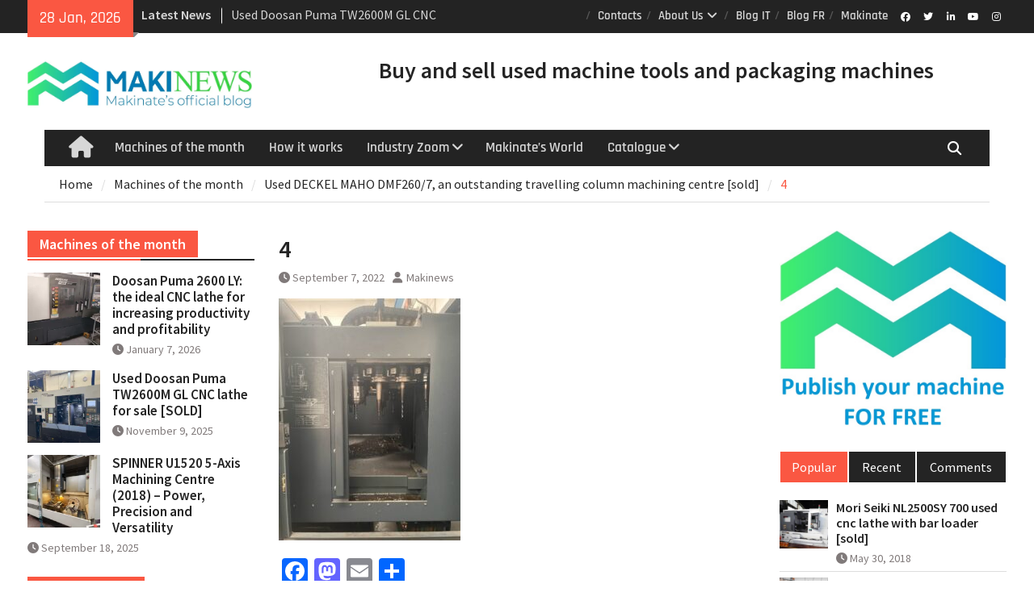

--- FILE ---
content_type: text/html; charset=UTF-8
request_url: https://www.trade-used-machines.com/used-deckel-maho-dmf260-7-an-outstanding-travelling-column-machining-centre/4-10/
body_size: 19960
content:
<!DOCTYPE html> <html lang="en-US"><head>
		    <meta charset="UTF-8">
	    <meta name="viewport" content="width=device-width, initial-scale=1">
	    <link rel="profile" href="http://gmpg.org/xfn/11">
	    <link rel="pingback" href="https://www.trade-used-machines.com/xmlrpc.php">
	    
<meta name='robots' content='index, follow, max-image-preview:large, max-snippet:-1, max-video-preview:-1' />

	<!-- This site is optimized with the Yoast SEO plugin v26.7 - https://yoast.com/wordpress/plugins/seo/ -->
	<title>4 -</title>
	<link rel="canonical" href="https://www.trade-used-machines.com/used-deckel-maho-dmf260-7-an-outstanding-travelling-column-machining-centre/4-10/" />
	<meta property="og:locale" content="en_US" />
	<meta property="og:type" content="article" />
	<meta property="og:title" content="4 -" />
	<meta property="og:url" content="https://www.trade-used-machines.com/used-deckel-maho-dmf260-7-an-outstanding-travelling-column-machining-centre/4-10/" />
	<meta property="og:image" content="https://www.trade-used-machines.com/used-deckel-maho-dmf260-7-an-outstanding-travelling-column-machining-centre/4-10" />
	<meta property="og:image:width" content="900" />
	<meta property="og:image:height" content="1199" />
	<meta property="og:image:type" content="image/jpeg" />
	<meta name="twitter:card" content="summary_large_image" />
	<script type="application/ld+json" class="yoast-schema-graph">{"@context":"https://schema.org","@graph":[{"@type":"WebPage","@id":"https://www.trade-used-machines.com/used-deckel-maho-dmf260-7-an-outstanding-travelling-column-machining-centre/4-10/","url":"https://www.trade-used-machines.com/used-deckel-maho-dmf260-7-an-outstanding-travelling-column-machining-centre/4-10/","name":"4 -","isPartOf":{"@id":"https://www.trade-used-machines.com/#website"},"primaryImageOfPage":{"@id":"https://www.trade-used-machines.com/used-deckel-maho-dmf260-7-an-outstanding-travelling-column-machining-centre/4-10/#primaryimage"},"image":{"@id":"https://www.trade-used-machines.com/used-deckel-maho-dmf260-7-an-outstanding-travelling-column-machining-centre/4-10/#primaryimage"},"thumbnailUrl":"https://www.trade-used-machines.com/wp-content/uploads/2022/09/4.jpeg","datePublished":"2022-09-07T08:19:15+00:00","breadcrumb":{"@id":"https://www.trade-used-machines.com/used-deckel-maho-dmf260-7-an-outstanding-travelling-column-machining-centre/4-10/#breadcrumb"},"inLanguage":"en-US","potentialAction":[{"@type":"ReadAction","target":["https://www.trade-used-machines.com/used-deckel-maho-dmf260-7-an-outstanding-travelling-column-machining-centre/4-10/"]}]},{"@type":"ImageObject","inLanguage":"en-US","@id":"https://www.trade-used-machines.com/used-deckel-maho-dmf260-7-an-outstanding-travelling-column-machining-centre/4-10/#primaryimage","url":"https://www.trade-used-machines.com/wp-content/uploads/2022/09/4.jpeg","contentUrl":"https://www.trade-used-machines.com/wp-content/uploads/2022/09/4.jpeg","width":900,"height":1199},{"@type":"BreadcrumbList","@id":"https://www.trade-used-machines.com/used-deckel-maho-dmf260-7-an-outstanding-travelling-column-machining-centre/4-10/#breadcrumb","itemListElement":[{"@type":"ListItem","position":1,"name":"Home","item":"https://www.trade-used-machines.com/"},{"@type":"ListItem","position":2,"name":"Used DECKEL MAHO DMF260/7, an outstanding travelling column machining centre [sold]","item":"https://www.trade-used-machines.com/used-deckel-maho-dmf260-7-an-outstanding-travelling-column-machining-centre/"},{"@type":"ListItem","position":3,"name":"4"}]},{"@type":"WebSite","@id":"https://www.trade-used-machines.com/#website","url":"https://www.trade-used-machines.com/","name":"","description":"","publisher":{"@id":"https://www.trade-used-machines.com/#organization"},"potentialAction":[{"@type":"SearchAction","target":{"@type":"EntryPoint","urlTemplate":"https://www.trade-used-machines.com/?s={search_term_string}"},"query-input":{"@type":"PropertyValueSpecification","valueRequired":true,"valueName":"search_term_string"}}],"inLanguage":"en-US"},{"@type":"Organization","@id":"https://www.trade-used-machines.com/#organization","name":"Makinate","url":"https://www.trade-used-machines.com/","logo":{"@type":"ImageObject","inLanguage":"en-US","@id":"https://www.trade-used-machines.com/#/schema/logo/image/","url":"https://www.trade-used-machines.com/wp-content/uploads/2025/07/cropped-logo-makinews.webp","contentUrl":"https://www.trade-used-machines.com/wp-content/uploads/2025/07/cropped-logo-makinews.webp","width":1343,"height":279,"caption":"Makinate"},"image":{"@id":"https://www.trade-used-machines.com/#/schema/logo/image/"}}]}</script>
	<!-- / Yoast SEO plugin. -->


<link rel='dns-prefetch' href='//static.addtoany.com' />
<link rel='dns-prefetch' href='//www.googletagmanager.com' />
<link rel='dns-prefetch' href='//use.fontawesome.com' />
<link rel="alternate" type="application/rss+xml" title=" &raquo; Feed" href="https://www.trade-used-machines.com/feed/" />
<link rel="alternate" type="application/rss+xml" title=" &raquo; Comments Feed" href="https://www.trade-used-machines.com/comments/feed/" />
<link rel="alternate" type="application/rss+xml" title=" &raquo; 4 Comments Feed" href="https://www.trade-used-machines.com/used-deckel-maho-dmf260-7-an-outstanding-travelling-column-machining-centre/4-10/feed/" />
<link rel="alternate" title="oEmbed (JSON)" type="application/json+oembed" href="https://www.trade-used-machines.com/wp-json/oembed/1.0/embed?url=https%3A%2F%2Fwww.trade-used-machines.com%2Fused-deckel-maho-dmf260-7-an-outstanding-travelling-column-machining-centre%2F4-10%2F" />
<link rel="alternate" title="oEmbed (XML)" type="text/xml+oembed" href="https://www.trade-used-machines.com/wp-json/oembed/1.0/embed?url=https%3A%2F%2Fwww.trade-used-machines.com%2Fused-deckel-maho-dmf260-7-an-outstanding-travelling-column-machining-centre%2F4-10%2F&#038;format=xml" />
<style id='wp-img-auto-sizes-contain-inline-css' type='text/css'>
img:is([sizes=auto i],[sizes^="auto," i]){contain-intrinsic-size:3000px 1500px}
/*# sourceURL=wp-img-auto-sizes-contain-inline-css */
</style>
<style id='wp-emoji-styles-inline-css' type='text/css'>

	img.wp-smiley, img.emoji {
		display: inline !important;
		border: none !important;
		box-shadow: none !important;
		height: 1em !important;
		width: 1em !important;
		margin: 0 0.07em !important;
		vertical-align: -0.1em !important;
		background: none !important;
		padding: 0 !important;
	}
/*# sourceURL=wp-emoji-styles-inline-css */
</style>
<link rel='stylesheet' id='wp-block-library-css' href='https://www.trade-used-machines.com/wp-includes/css/dist/block-library/style.min.css?ver=6.9' type='text/css' media='all' />
<style id='wp-block-heading-inline-css' type='text/css'>
h1:where(.wp-block-heading).has-background,h2:where(.wp-block-heading).has-background,h3:where(.wp-block-heading).has-background,h4:where(.wp-block-heading).has-background,h5:where(.wp-block-heading).has-background,h6:where(.wp-block-heading).has-background{padding:1.25em 2.375em}h1.has-text-align-left[style*=writing-mode]:where([style*=vertical-lr]),h1.has-text-align-right[style*=writing-mode]:where([style*=vertical-rl]),h2.has-text-align-left[style*=writing-mode]:where([style*=vertical-lr]),h2.has-text-align-right[style*=writing-mode]:where([style*=vertical-rl]),h3.has-text-align-left[style*=writing-mode]:where([style*=vertical-lr]),h3.has-text-align-right[style*=writing-mode]:where([style*=vertical-rl]),h4.has-text-align-left[style*=writing-mode]:where([style*=vertical-lr]),h4.has-text-align-right[style*=writing-mode]:where([style*=vertical-rl]),h5.has-text-align-left[style*=writing-mode]:where([style*=vertical-lr]),h5.has-text-align-right[style*=writing-mode]:where([style*=vertical-rl]),h6.has-text-align-left[style*=writing-mode]:where([style*=vertical-lr]),h6.has-text-align-right[style*=writing-mode]:where([style*=vertical-rl]){rotate:180deg}
/*# sourceURL=https://www.trade-used-machines.com/wp-includes/blocks/heading/style.min.css */
</style>
<style id='global-styles-inline-css' type='text/css'>
:root{--wp--preset--aspect-ratio--square: 1;--wp--preset--aspect-ratio--4-3: 4/3;--wp--preset--aspect-ratio--3-4: 3/4;--wp--preset--aspect-ratio--3-2: 3/2;--wp--preset--aspect-ratio--2-3: 2/3;--wp--preset--aspect-ratio--16-9: 16/9;--wp--preset--aspect-ratio--9-16: 9/16;--wp--preset--color--black: #111111;--wp--preset--color--cyan-bluish-gray: #abb8c3;--wp--preset--color--white: #ffffff;--wp--preset--color--pale-pink: #f78da7;--wp--preset--color--vivid-red: #cf2e2e;--wp--preset--color--luminous-vivid-orange: #ff6900;--wp--preset--color--luminous-vivid-amber: #fcb900;--wp--preset--color--light-green-cyan: #7bdcb5;--wp--preset--color--vivid-green-cyan: #00d084;--wp--preset--color--pale-cyan-blue: #8ed1fc;--wp--preset--color--vivid-cyan-blue: #0693e3;--wp--preset--color--vivid-purple: #9b51e0;--wp--preset--color--gray: #f4f4f4;--wp--preset--color--blue: #1b8be0;--wp--preset--color--orange: #fa5742;--wp--preset--gradient--vivid-cyan-blue-to-vivid-purple: linear-gradient(135deg,rgb(6,147,227) 0%,rgb(155,81,224) 100%);--wp--preset--gradient--light-green-cyan-to-vivid-green-cyan: linear-gradient(135deg,rgb(122,220,180) 0%,rgb(0,208,130) 100%);--wp--preset--gradient--luminous-vivid-amber-to-luminous-vivid-orange: linear-gradient(135deg,rgb(252,185,0) 0%,rgb(255,105,0) 100%);--wp--preset--gradient--luminous-vivid-orange-to-vivid-red: linear-gradient(135deg,rgb(255,105,0) 0%,rgb(207,46,46) 100%);--wp--preset--gradient--very-light-gray-to-cyan-bluish-gray: linear-gradient(135deg,rgb(238,238,238) 0%,rgb(169,184,195) 100%);--wp--preset--gradient--cool-to-warm-spectrum: linear-gradient(135deg,rgb(74,234,220) 0%,rgb(151,120,209) 20%,rgb(207,42,186) 40%,rgb(238,44,130) 60%,rgb(251,105,98) 80%,rgb(254,248,76) 100%);--wp--preset--gradient--blush-light-purple: linear-gradient(135deg,rgb(255,206,236) 0%,rgb(152,150,240) 100%);--wp--preset--gradient--blush-bordeaux: linear-gradient(135deg,rgb(254,205,165) 0%,rgb(254,45,45) 50%,rgb(107,0,62) 100%);--wp--preset--gradient--luminous-dusk: linear-gradient(135deg,rgb(255,203,112) 0%,rgb(199,81,192) 50%,rgb(65,88,208) 100%);--wp--preset--gradient--pale-ocean: linear-gradient(135deg,rgb(255,245,203) 0%,rgb(182,227,212) 50%,rgb(51,167,181) 100%);--wp--preset--gradient--electric-grass: linear-gradient(135deg,rgb(202,248,128) 0%,rgb(113,206,126) 100%);--wp--preset--gradient--midnight: linear-gradient(135deg,rgb(2,3,129) 0%,rgb(40,116,252) 100%);--wp--preset--font-size--small: 14px;--wp--preset--font-size--medium: 20px;--wp--preset--font-size--large: 42px;--wp--preset--font-size--x-large: 42px;--wp--preset--font-size--normal: 18px;--wp--preset--font-size--huge: 54px;--wp--preset--spacing--20: 0.44rem;--wp--preset--spacing--30: 0.67rem;--wp--preset--spacing--40: 1rem;--wp--preset--spacing--50: 1.5rem;--wp--preset--spacing--60: 2.25rem;--wp--preset--spacing--70: 3.38rem;--wp--preset--spacing--80: 5.06rem;--wp--preset--shadow--natural: 6px 6px 9px rgba(0, 0, 0, 0.2);--wp--preset--shadow--deep: 12px 12px 50px rgba(0, 0, 0, 0.4);--wp--preset--shadow--sharp: 6px 6px 0px rgba(0, 0, 0, 0.2);--wp--preset--shadow--outlined: 6px 6px 0px -3px rgb(255, 255, 255), 6px 6px rgb(0, 0, 0);--wp--preset--shadow--crisp: 6px 6px 0px rgb(0, 0, 0);}:where(.is-layout-flex){gap: 0.5em;}:where(.is-layout-grid){gap: 0.5em;}body .is-layout-flex{display: flex;}.is-layout-flex{flex-wrap: wrap;align-items: center;}.is-layout-flex > :is(*, div){margin: 0;}body .is-layout-grid{display: grid;}.is-layout-grid > :is(*, div){margin: 0;}:where(.wp-block-columns.is-layout-flex){gap: 2em;}:where(.wp-block-columns.is-layout-grid){gap: 2em;}:where(.wp-block-post-template.is-layout-flex){gap: 1.25em;}:where(.wp-block-post-template.is-layout-grid){gap: 1.25em;}.has-black-color{color: var(--wp--preset--color--black) !important;}.has-cyan-bluish-gray-color{color: var(--wp--preset--color--cyan-bluish-gray) !important;}.has-white-color{color: var(--wp--preset--color--white) !important;}.has-pale-pink-color{color: var(--wp--preset--color--pale-pink) !important;}.has-vivid-red-color{color: var(--wp--preset--color--vivid-red) !important;}.has-luminous-vivid-orange-color{color: var(--wp--preset--color--luminous-vivid-orange) !important;}.has-luminous-vivid-amber-color{color: var(--wp--preset--color--luminous-vivid-amber) !important;}.has-light-green-cyan-color{color: var(--wp--preset--color--light-green-cyan) !important;}.has-vivid-green-cyan-color{color: var(--wp--preset--color--vivid-green-cyan) !important;}.has-pale-cyan-blue-color{color: var(--wp--preset--color--pale-cyan-blue) !important;}.has-vivid-cyan-blue-color{color: var(--wp--preset--color--vivid-cyan-blue) !important;}.has-vivid-purple-color{color: var(--wp--preset--color--vivid-purple) !important;}.has-black-background-color{background-color: var(--wp--preset--color--black) !important;}.has-cyan-bluish-gray-background-color{background-color: var(--wp--preset--color--cyan-bluish-gray) !important;}.has-white-background-color{background-color: var(--wp--preset--color--white) !important;}.has-pale-pink-background-color{background-color: var(--wp--preset--color--pale-pink) !important;}.has-vivid-red-background-color{background-color: var(--wp--preset--color--vivid-red) !important;}.has-luminous-vivid-orange-background-color{background-color: var(--wp--preset--color--luminous-vivid-orange) !important;}.has-luminous-vivid-amber-background-color{background-color: var(--wp--preset--color--luminous-vivid-amber) !important;}.has-light-green-cyan-background-color{background-color: var(--wp--preset--color--light-green-cyan) !important;}.has-vivid-green-cyan-background-color{background-color: var(--wp--preset--color--vivid-green-cyan) !important;}.has-pale-cyan-blue-background-color{background-color: var(--wp--preset--color--pale-cyan-blue) !important;}.has-vivid-cyan-blue-background-color{background-color: var(--wp--preset--color--vivid-cyan-blue) !important;}.has-vivid-purple-background-color{background-color: var(--wp--preset--color--vivid-purple) !important;}.has-black-border-color{border-color: var(--wp--preset--color--black) !important;}.has-cyan-bluish-gray-border-color{border-color: var(--wp--preset--color--cyan-bluish-gray) !important;}.has-white-border-color{border-color: var(--wp--preset--color--white) !important;}.has-pale-pink-border-color{border-color: var(--wp--preset--color--pale-pink) !important;}.has-vivid-red-border-color{border-color: var(--wp--preset--color--vivid-red) !important;}.has-luminous-vivid-orange-border-color{border-color: var(--wp--preset--color--luminous-vivid-orange) !important;}.has-luminous-vivid-amber-border-color{border-color: var(--wp--preset--color--luminous-vivid-amber) !important;}.has-light-green-cyan-border-color{border-color: var(--wp--preset--color--light-green-cyan) !important;}.has-vivid-green-cyan-border-color{border-color: var(--wp--preset--color--vivid-green-cyan) !important;}.has-pale-cyan-blue-border-color{border-color: var(--wp--preset--color--pale-cyan-blue) !important;}.has-vivid-cyan-blue-border-color{border-color: var(--wp--preset--color--vivid-cyan-blue) !important;}.has-vivid-purple-border-color{border-color: var(--wp--preset--color--vivid-purple) !important;}.has-vivid-cyan-blue-to-vivid-purple-gradient-background{background: var(--wp--preset--gradient--vivid-cyan-blue-to-vivid-purple) !important;}.has-light-green-cyan-to-vivid-green-cyan-gradient-background{background: var(--wp--preset--gradient--light-green-cyan-to-vivid-green-cyan) !important;}.has-luminous-vivid-amber-to-luminous-vivid-orange-gradient-background{background: var(--wp--preset--gradient--luminous-vivid-amber-to-luminous-vivid-orange) !important;}.has-luminous-vivid-orange-to-vivid-red-gradient-background{background: var(--wp--preset--gradient--luminous-vivid-orange-to-vivid-red) !important;}.has-very-light-gray-to-cyan-bluish-gray-gradient-background{background: var(--wp--preset--gradient--very-light-gray-to-cyan-bluish-gray) !important;}.has-cool-to-warm-spectrum-gradient-background{background: var(--wp--preset--gradient--cool-to-warm-spectrum) !important;}.has-blush-light-purple-gradient-background{background: var(--wp--preset--gradient--blush-light-purple) !important;}.has-blush-bordeaux-gradient-background{background: var(--wp--preset--gradient--blush-bordeaux) !important;}.has-luminous-dusk-gradient-background{background: var(--wp--preset--gradient--luminous-dusk) !important;}.has-pale-ocean-gradient-background{background: var(--wp--preset--gradient--pale-ocean) !important;}.has-electric-grass-gradient-background{background: var(--wp--preset--gradient--electric-grass) !important;}.has-midnight-gradient-background{background: var(--wp--preset--gradient--midnight) !important;}.has-small-font-size{font-size: var(--wp--preset--font-size--small) !important;}.has-medium-font-size{font-size: var(--wp--preset--font-size--medium) !important;}.has-large-font-size{font-size: var(--wp--preset--font-size--large) !important;}.has-x-large-font-size{font-size: var(--wp--preset--font-size--x-large) !important;}
/*# sourceURL=global-styles-inline-css */
</style>

<style id='classic-theme-styles-inline-css' type='text/css'>
/*! This file is auto-generated */
.wp-block-button__link{color:#fff;background-color:#32373c;border-radius:9999px;box-shadow:none;text-decoration:none;padding:calc(.667em + 2px) calc(1.333em + 2px);font-size:1.125em}.wp-block-file__button{background:#32373c;color:#fff;text-decoration:none}
/*# sourceURL=/wp-includes/css/classic-themes.min.css */
</style>
<link rel='stylesheet' id='wp-components-css' href='https://www.trade-used-machines.com/wp-includes/css/dist/components/style.min.css?ver=6.9' type='text/css' media='all' />
<link rel='stylesheet' id='wp-preferences-css' href='https://www.trade-used-machines.com/wp-includes/css/dist/preferences/style.min.css?ver=6.9' type='text/css' media='all' />
<link rel='stylesheet' id='wp-block-editor-css' href='https://www.trade-used-machines.com/wp-includes/css/dist/block-editor/style.min.css?ver=6.9' type='text/css' media='all' />
<link rel='stylesheet' id='popup-maker-block-library-style-css' href='https://www.trade-used-machines.com/wp-content/plugins/popup-maker/dist/packages/block-library-style.css?ver=dbea705cfafe089d65f1' type='text/css' media='all' />
<style id='font-awesome-svg-styles-default-inline-css' type='text/css'>
.svg-inline--fa {
  display: inline-block;
  height: 1em;
  overflow: visible;
  vertical-align: -.125em;
}
/*# sourceURL=font-awesome-svg-styles-default-inline-css */
</style>
<link rel='stylesheet' id='font-awesome-svg-styles-css' href='https://www.trade-used-machines.com/wp-content/uploads/font-awesome/v7.1.0/css/svg-with-js.css' type='text/css' media='all' />
<style id='font-awesome-svg-styles-inline-css' type='text/css'>
   .wp-block-font-awesome-icon svg::before,
   .wp-rich-text-font-awesome-icon svg::before {content: unset;}
/*# sourceURL=font-awesome-svg-styles-inline-css */
</style>
<link rel='stylesheet' id='contact-form-7-css' href='https://www.trade-used-machines.com/wp-content/plugins/contact-form-7/includes/css/styles.css?ver=6.1.4' type='text/css' media='all' />
<link rel='stylesheet' id='SFSImainCss-css' href='https://www.trade-used-machines.com/wp-content/plugins/ultimate-social-media-icons/css/sfsi-style.css?ver=2.9.6' type='text/css' media='all' />
<link rel='stylesheet' id='magazine-plus-google-fonts-css' href='https://www.trade-used-machines.com/wp-content/fonts/dd00dd7e0edd3dce92e06ccddb40afca.css' type='text/css' media='all' />
<link rel='stylesheet' id='magazine-plus-style-css' href='https://www.trade-used-machines.com/wp-content/themes/magazine-plus/style.css?ver=20260107-85511' type='text/css' media='all' />
<link rel='stylesheet' id='magazine-plus-block-style-css' href='https://www.trade-used-machines.com/wp-content/themes/magazine-plus/css/blocks.css?ver=20260107-85511' type='text/css' media='all' />
<link rel='stylesheet' id='font-awesome-official-css' href='https://use.fontawesome.com/releases/v7.1.0/css/all.css' type='text/css' media='all' integrity="sha384-YgSbYtJcfPnMV/aJ0UdQk84ctht/ckX0MrfQwxOhw43RMBw2WSaDSMVh4gQwLdE4" crossorigin="anonymous" />
<link rel='stylesheet' id='addtoany-css' href='https://www.trade-used-machines.com/wp-content/plugins/add-to-any/addtoany.min.css?ver=1.16' type='text/css' media='all' />
<link rel='stylesheet' id='forget-about-shortcode-buttons-css' href='https://www.trade-used-machines.com/wp-content/plugins/forget-about-shortcode-buttons/public/css/button-styles.css?ver=2.1.3' type='text/css' media='all' />
<link rel='stylesheet' id='font-awesome-official-v4shim-css' href='https://use.fontawesome.com/releases/v7.1.0/css/v4-shims.css' type='text/css' media='all' integrity="sha384-x7gY7KtJtebXMA+u0+29uPlUOz4p7j98RqgzQi1GfRXoi2lLDwinWvWfqWmlDB/i" crossorigin="anonymous" />
<script type="text/javascript" id="addtoany-core-js-before">
/* <![CDATA[ */
window.a2a_config=window.a2a_config||{};a2a_config.callbacks=[];a2a_config.overlays=[];a2a_config.templates={};

//# sourceURL=addtoany-core-js-before
/* ]]> */
</script>
<script type="text/javascript" defer src="https://static.addtoany.com/menu/page.js" id="addtoany-core-js"></script>
<script type="text/javascript" src="https://www.trade-used-machines.com/wp-includes/js/jquery/jquery.min.js?ver=3.7.1" id="jquery-core-js"></script>
<script type="text/javascript" src="https://www.trade-used-machines.com/wp-includes/js/jquery/jquery-migrate.min.js?ver=3.4.1" id="jquery-migrate-js"></script>
<script type="text/javascript" defer src="https://www.trade-used-machines.com/wp-content/plugins/add-to-any/addtoany.min.js?ver=1.1" id="addtoany-jquery-js"></script>

<!-- Google tag (gtag.js) snippet added by Site Kit -->
<!-- Google Analytics snippet added by Site Kit -->
<script type="text/javascript" src="https://www.googletagmanager.com/gtag/js?id=GT-NSKCXC8" id="google_gtagjs-js" async></script>
<script type="text/javascript" id="google_gtagjs-js-after">
/* <![CDATA[ */
window.dataLayer = window.dataLayer || [];function gtag(){dataLayer.push(arguments);}
gtag("set","linker",{"domains":["www.trade-used-machines.com"]});
gtag("js", new Date());
gtag("set", "developer_id.dZTNiMT", true);
gtag("config", "GT-NSKCXC8");
 window._googlesitekit = window._googlesitekit || {}; window._googlesitekit.throttledEvents = []; window._googlesitekit.gtagEvent = (name, data) => { var key = JSON.stringify( { name, data } ); if ( !! window._googlesitekit.throttledEvents[ key ] ) { return; } window._googlesitekit.throttledEvents[ key ] = true; setTimeout( () => { delete window._googlesitekit.throttledEvents[ key ]; }, 5 ); gtag( "event", name, { ...data, event_source: "site-kit" } ); }; 
//# sourceURL=google_gtagjs-js-after
/* ]]> */
</script>
<link rel="https://api.w.org/" href="https://www.trade-used-machines.com/wp-json/" /><link rel="alternate" title="JSON" type="application/json" href="https://www.trade-used-machines.com/wp-json/wp/v2/media/2265" /><link rel="EditURI" type="application/rsd+xml" title="RSD" href="https://www.trade-used-machines.com/xmlrpc.php?rsd" />
<meta name="generator" content="WordPress 6.9" />
<link rel='shortlink' href='https://www.trade-used-machines.com/?p=2265' />
<meta name="generator" content="Site Kit by Google 1.168.0" /><script type="text/javascript">//<![CDATA[
  function external_links_in_new_windows_loop() {
    if (!document.links) {
      document.links = document.getElementsByTagName('a');
    }
    var change_link = false;
    var force = 'http:// https://';
    var ignore = '';

    for (var t=0; t<document.links.length; t++) {
      var all_links = document.links[t];
      change_link = false;
      
      if(document.links[t].hasAttribute('onClick') == false) {
        // forced if the address starts with http (or also https), but does not link to the current domain
        if(all_links.href.search(/^http/) != -1 && all_links.href.search('www.trade-used-machines.com') == -1 && all_links.href.search(/^#/) == -1) {
          // console.log('Changed ' + all_links.href);
          change_link = true;
        }
          
        if(force != '' && all_links.href.search(force) != -1) {
          // forced
          // console.log('force ' + all_links.href);
          change_link = true;
        }
        
        if(ignore != '' && all_links.href.search(ignore) != -1) {
          // console.log('ignore ' + all_links.href);
          // ignored
          change_link = false;
        }

        if(change_link == true) {
          // console.log('Changed ' + all_links.href);
          document.links[t].setAttribute('onClick', 'javascript:window.open(\'' + all_links.href.replace(/'/g, '') + '\', \'_blank\', \'noopener\'); return false;');
          document.links[t].removeAttribute('target');
        }
      }
    }
  }
  
  // Load
  function external_links_in_new_windows_load(func)
  {  
    var oldonload = window.onload;
    if (typeof window.onload != 'function'){
      window.onload = func;
    } else {
      window.onload = function(){
        oldonload();
        func();
      }
    }
  }

  external_links_in_new_windows_load(external_links_in_new_windows_loop);
  //]]></script>

<meta name="follow.[base64]" content="UcEW712slk5a43RscrAR"/><style type="text/css" id="custom-background-css">
body.custom-background { background-color: #ffffff; }
</style>
	<link rel="stylesheet" href="https://cdnjs.cloudflare.com/ajax/libs/font-awesome/6.4.2/css/all.min.css"><link rel="icon" href="https://www.trade-used-machines.com/wp-content/uploads/2022/04/cropped-favicon-makinate-32x32.png" sizes="32x32" />
<link rel="icon" href="https://www.trade-used-machines.com/wp-content/uploads/2022/04/cropped-favicon-makinate-192x192.png" sizes="192x192" />
<link rel="apple-touch-icon" href="https://www.trade-used-machines.com/wp-content/uploads/2022/04/cropped-favicon-makinate-180x180.png" />
<meta name="msapplication-TileImage" content="https://www.trade-used-machines.com/wp-content/uploads/2022/04/cropped-favicon-makinate-270x270.png" />
<link rel='stylesheet' id='gglcptch-css' href='https://www.trade-used-machines.com/wp-content/plugins/google-captcha/css/gglcptch.css?ver=1.85' type='text/css' media='all' />
</head>

<body class="attachment wp-singular attachment-template-default single single-attachment postid-2265 attachmentid-2265 attachment-jpeg custom-background wp-custom-logo wp-embed-responsive wp-theme-magazine-plus fl-builder-lite-2-9-4-2 fl-no-js sfsi_actvite_theme_default metaslider-plugin global-layout-three-columns three-columns-enabled header-social-active">

	
	<div id="page" class="hfeed site"><a class="skip-link screen-reader-text" href="#content">Skip to content</a>
    		<div id="tophead">
			<div class="container">
									<div class="head-date">
						28 Jan, 2026					</div><!-- .head-date -->
													<div class="top-news">
						<span class="top-news-title">
												Latest News						</span>
								<div id="news-ticker">
			<div class="news-ticker-inner-wrap">
									<div class="list">
						<a href="https://www.trade-used-machines.com/doosan-puma-2600-ly-cnc-lathe-increasing-productivity/">Doosan Puma 2600 LY: the ideal CNC lathe for increasing productivity and profitability</a>
					</div>
									<div class="list">
						<a href="https://www.trade-used-machines.com/used-doosan-puma-tw2600m-gl-cnc-lathe-for-sale/">Used Doosan Puma TW2600M GL CNC lathe for sale [SOLD]</a>
					</div>
									<div class="list">
						<a href="https://www.trade-used-machines.com/bottle-counting-technologies-and-used-counting-machines/">Bottle counting: technologies and used counting machines</a>
					</div>
							</div> <!-- .news-ticker-inner-wrap -->
		</div><!-- #news-ticker -->
							</div> <!-- #top-news -->
				
							    	<div class="header-social">
				    	<div class="widget magazine_plus_widget_social"><ul id="menu-social" class="menu"><li id="menu-item-138" class="menu-item menu-item-type-custom menu-item-object-custom menu-item-138"><a href="https://www.facebook.com/makinate.machines/"><span class="screen-reader-text">Facebook</span></a></li>
<li id="menu-item-297" class="menu-item menu-item-type-custom menu-item-object-custom menu-item-297"><a href="https://twitter.com/MakinateMachine"><span class="screen-reader-text">Twitter</span></a></li>
<li id="menu-item-299" class="menu-item menu-item-type-custom menu-item-object-custom menu-item-299"><a href="https://www.linkedin.com/in/makinate/"><span class="screen-reader-text">Linkedin Profile</span></a></li>
<li id="menu-item-301" class="menu-item menu-item-type-custom menu-item-object-custom menu-item-301"><a href="https://www.youtube.com/channel/UCXpKv3O2CsRhgLnXyvsjcoA"><span class="screen-reader-text">Youtube</span></a></li>
<li id="menu-item-1514" class="menu-item menu-item-type-custom menu-item-object-custom menu-item-1514"><a href="https://www.instagram.com/makinate_doo/"><span class="screen-reader-text">Instagram</span></a></li>
</ul></div>			    	</div><!-- .header-social -->
													<div id="top-nav">
						<button class="menu-toggle" aria-controls="top-menu" aria-expanded="false">
			          	<i class="fa fa-bars"></i>
			          	<i class="fa fa-close"></i>
						Top Menu</button>
						<nav class="top-navigation"><ul id="menu-topmenu" class="menu"><li id="menu-item-34" class="menu-item menu-item-type-post_type menu-item-object-page menu-item-34"><a href="https://www.trade-used-machines.com/contacts/">Contacts</a></li>
<li id="menu-item-122" class="menu-item menu-item-type-post_type menu-item-object-page menu-item-has-children menu-item-122"><a href="https://www.trade-used-machines.com/aboutus/">About Us</a>
<ul class="sub-menu">
	<li id="menu-item-123" class="menu-item menu-item-type-post_type menu-item-object-page menu-item-123"><a href="https://www.trade-used-machines.com/history/">History</a></li>
	<li id="menu-item-124" class="menu-item menu-item-type-post_type menu-item-object-page menu-item-124"><a href="https://www.trade-used-machines.com/team/">The Team</a></li>
	<li id="menu-item-128" class="menu-item menu-item-type-post_type menu-item-object-page menu-item-128"><a href="https://www.trade-used-machines.com/group/">Group</a></li>
	<li id="menu-item-134" class="menu-item menu-item-type-post_type menu-item-object-page menu-item-134"><a href="https://www.trade-used-machines.com/registered-trade-mark/">Registered trade mark</a></li>
</ul>
</li>
<li id="menu-item-183" class="menu-item menu-item-type-custom menu-item-object-custom menu-item-183"><a href="http://compravendita-macchinari-usati.it/">Blog IT</a></li>
<li id="menu-item-184" class="menu-item menu-item-type-custom menu-item-object-custom menu-item-184"><a href="http://commerce-machines-occasion.fr">Blog FR</a></li>
<li id="menu-item-205" class="menu-item menu-item-type-custom menu-item-object-custom menu-item-205"><a href="https://makinate.com">Makinate</a></li>
</ul></nav>					</div> <!-- #top-nav -->
				


			</div><!-- .container -->
		</div><!-- #tophead -->
		<header id="masthead" class="site-header" role="banner"><div class="container"><div class="inner-wrapper">			    <div class="site-branding">

			<a href="https://www.trade-used-machines.com/" class="custom-logo-link" rel="home"><img width="1343" height="279" src="https://www.trade-used-machines.com/wp-content/uploads/2025/07/cropped-logo-makinews.webp" class="custom-logo" alt="" decoding="async" fetchpriority="high" srcset="https://www.trade-used-machines.com/wp-content/uploads/2025/07/cropped-logo-makinews.webp 1343w, https://www.trade-used-machines.com/wp-content/uploads/2025/07/cropped-logo-makinews-300x62.webp 300w, https://www.trade-used-machines.com/wp-content/uploads/2025/07/cropped-logo-makinews-1024x213.webp 1024w, https://www.trade-used-machines.com/wp-content/uploads/2025/07/cropped-logo-makinews-768x160.webp 768w, https://www.trade-used-machines.com/wp-content/uploads/2025/07/cropped-logo-makinews-370x77.webp 370w" sizes="(max-width: 1343px) 100vw, 1343px" /></a>
													<div id="site-identity">
																		<p class="site-title"><a href="https://www.trade-used-machines.com/" rel="home"></a></p>
																						<p class="site-description"></p>
									</div><!-- #site-identity -->
				    </div><!-- .site-branding -->
	    <div id="header-widget">
		    		    	<div id="header-right-widget-area">
			    	<aside id="block-2" class="widget widget_block">
<h1 class="wp-block-heading">Buy and sell used machine tools and packaging machines</h1>
</aside>		    	</div><!-- #header-right-widget-area -->
		    
	    </div><!-- .right-header -->
	        </div> <!-- .inner-wrapper --></div><!-- .container --></header><!-- #masthead -->	    <div id="main-nav" class="clear-fix">
	    	<div class="container">
		        <nav id="site-navigation" class="main-navigation" role="navigation">
		        	<button class="menu-toggle" aria-controls="primary-menu" aria-expanded="false">
		          	<i class="fa fa-bars"></i>
		          	<i class="fa fa-close"></i>
					Menu</button>
		            <div class="wrap-menu-content">
						<div class="menu-primarymenu-container"><ul id="primary-menu" class="menu"><li class="home-menu"><a href="https://www.trade-used-machines.com/"><span class="screen-reader-text">Home</span></a></li><li id="menu-item-315" class="menu-item menu-item-type-taxonomy menu-item-object-category menu-item-315"><a href="https://www.trade-used-machines.com/category/machines-month/">Machines of the month</a></li>
<li id="menu-item-316" class="menu-item menu-item-type-taxonomy menu-item-object-category menu-item-316"><a href="https://www.trade-used-machines.com/category/howitworks/">How it works</a></li>
<li id="menu-item-317" class="menu-item menu-item-type-taxonomy menu-item-object-category menu-item-has-children menu-item-317"><a href="https://www.trade-used-machines.com/category/industry-zoom/">Industry Zoom</a>
<ul class="sub-menu">
	<li id="menu-item-350" class="menu-item menu-item-type-taxonomy menu-item-object-category menu-item-350"><a href="https://www.trade-used-machines.com/category/industry-zoom/buy-sell-tips/">Buy &amp; Sell Tips</a></li>
	<li id="menu-item-351" class="menu-item menu-item-type-taxonomy menu-item-object-category menu-item-351"><a href="https://www.trade-used-machines.com/category/industry-zoom/trade-fairs/">Trade fairs</a></li>
	<li id="menu-item-352" class="menu-item menu-item-type-taxonomy menu-item-object-category menu-item-352"><a href="https://www.trade-used-machines.com/category/industry-zoom/industrial-world/">Industrial world</a></li>
</ul>
</li>
<li id="menu-item-318" class="menu-item menu-item-type-taxonomy menu-item-object-category menu-item-318"><a href="https://www.trade-used-machines.com/category/makinates-world/">Makinate&#8217;s World</a></li>
<li id="menu-item-99" class="menu-item menu-item-type-custom menu-item-object-custom menu-item-has-children menu-item-99"><a href="https://makinate.com/catalogue/">Catalogue</a>
<ul class="sub-menu">
	<li id="menu-item-95" class="menu-item menu-item-type-custom menu-item-object-custom menu-item-95"><a href="https://makinate.com/machine-tools/">Machine Tools</a></li>
	<li id="menu-item-991" class="menu-item menu-item-type-custom menu-item-object-custom menu-item-991"><a href="https://makinate.com/packaging-and-processing-machines/">Packaging &#038; Processing Machines</a></li>
</ul>
</li>
</ul></div>						<div class="main-navigation-search">
			        		<form role="search" method="get" class="search-form" action="https://www.trade-used-machines.com/">
				<label>
					<span class="screen-reader-text">Search for:</span>
					<input type="search" class="search-field" placeholder="Search &hellip;" value="" name="s" />
				</label>
				<input type="submit" class="search-submit" value="Search" />
			</form>			        	</div><!-- .search-box-wrap -->
		            </div><!-- .menu-content -->
		        </nav><!-- #site-navigation -->
		        <div class="header-search-box">
		        	<a href="#" class="search-icon"><i class="fa fa-search"></i></a>
		        	<div class="search-box-wrap">
		        		<form role="search" method="get" class="search-form" action="https://www.trade-used-machines.com/">
				<label>
					<span class="screen-reader-text">Search for:</span>
					<input type="search" class="search-field" placeholder="Search &hellip;" value="" name="s" />
				</label>
				<input type="submit" class="search-submit" value="Search" />
			</form>		        	</div><!-- .search-box-wrap -->
		        </div><!-- .header-search-box -->

	        </div> <!-- .container -->
	    </div> <!-- #main-nav -->
		
	<div id="breadcrumb"><div class="container"><div role="navigation" aria-label="Breadcrumbs" class="breadcrumb-trail breadcrumbs" itemprop="breadcrumb"><ul class="trail-items" itemscope itemtype="http://schema.org/BreadcrumbList"><meta name="numberOfItems" content="3" /><meta name="itemListOrder" content="Ascending" /><li itemprop="itemListElement" itemscope itemtype="http://schema.org/ListItem" class="trail-item trail-begin"><a href="https://www.trade-used-machines.com/" rel="home" itemprop="item"><span itemprop="name">Home</span></a><meta itemprop="position" content="1" /></li><li itemprop="itemListElement" itemscope itemtype="http://schema.org/ListItem" class="trail-item"><a href="https://www.trade-used-machines.com/category/machines-month/" itemprop="item"><span itemprop="name">Machines of the month</span></a><meta itemprop="position" content="2" /></li><li itemprop="itemListElement" itemscope itemtype="http://schema.org/ListItem" class="trail-item"><a href="https://www.trade-used-machines.com/used-deckel-maho-dmf260-7-an-outstanding-travelling-column-machining-centre/" itemprop="item"><span itemprop="name">Used DECKEL MAHO DMF260/7, an outstanding travelling column machining centre [sold]</span></a><meta itemprop="position" content="3" /></li><li class="trail-item trail-end">4</li></ul></div></div><!-- .container --></div><!-- #breadcrumb --><div id="content" class="site-content"><div class="container"><div class="inner-wrapper">    
	<div id="primary" class="content-area">
		<main id="main" class="site-main" role="main">

		
			
<article id="post-2265" class="post-2265 attachment type-attachment status-inherit hentry">
	<header class="entry-header">
		<h1 class="entry-title">4</h1>		<div class="entry-meta">
			<span class="posted-on"><a href="https://www.trade-used-machines.com/used-deckel-maho-dmf260-7-an-outstanding-travelling-column-machining-centre/4-10/" rel="bookmark"><time class="entry-date published updated" datetime="2022-09-07T10:19:15+02:00">September 7, 2022</time></a></span><span class="byline"> <span class="author vcard"><a class="url fn n" href="https://www.trade-used-machines.com/author/adminen/">Makinews</a></span></span>		</div><!-- .entry-meta -->
	</header><!-- .entry-header -->

    
	<div class="entry-content-wrapper">
		<div class="entry-content">
			<p class="attachment"><a href='https://www.trade-used-machines.com/wp-content/uploads/2022/09/4.jpeg'><img decoding="async" width="225" height="300" src="https://www.trade-used-machines.com/wp-content/uploads/2022/09/4-225x300.jpeg" class="attachment-medium size-medium" alt="" srcset="https://www.trade-used-machines.com/wp-content/uploads/2022/09/4-225x300.jpeg 225w, https://www.trade-used-machines.com/wp-content/uploads/2022/09/4-769x1024.jpeg 769w, https://www.trade-used-machines.com/wp-content/uploads/2022/09/4-768x1023.jpeg 768w, https://www.trade-used-machines.com/wp-content/uploads/2022/09/4-188x250.jpeg 188w, https://www.trade-used-machines.com/wp-content/uploads/2022/09/4.jpeg 900w" sizes="(max-width: 225px) 100vw, 225px" /></a></p>
<div class="addtoany_share_save_container addtoany_content addtoany_content_bottom"><div class="a2a_kit a2a_kit_size_32 addtoany_list" data-a2a-url="https://www.trade-used-machines.com/used-deckel-maho-dmf260-7-an-outstanding-travelling-column-machining-centre/4-10/" data-a2a-title="4"><a class="a2a_button_facebook" href="https://www.addtoany.com/add_to/facebook?linkurl=https%3A%2F%2Fwww.trade-used-machines.com%2Fused-deckel-maho-dmf260-7-an-outstanding-travelling-column-machining-centre%2F4-10%2F&amp;linkname=4" title="Facebook" rel="nofollow noopener" target="_blank"></a><a class="a2a_button_mastodon" href="https://www.addtoany.com/add_to/mastodon?linkurl=https%3A%2F%2Fwww.trade-used-machines.com%2Fused-deckel-maho-dmf260-7-an-outstanding-travelling-column-machining-centre%2F4-10%2F&amp;linkname=4" title="Mastodon" rel="nofollow noopener" target="_blank"></a><a class="a2a_button_email" href="https://www.addtoany.com/add_to/email?linkurl=https%3A%2F%2Fwww.trade-used-machines.com%2Fused-deckel-maho-dmf260-7-an-outstanding-travelling-column-machining-centre%2F4-10%2F&amp;linkname=4" title="Email" rel="nofollow noopener" target="_blank"></a><a class="a2a_dd addtoany_share_save addtoany_share" href="https://www.addtoany.com/share"></a></div></div>					</div><!-- .entry-content -->
	</div><!-- .entry-content-wrapper -->

	<footer class="entry-footer">
			</footer><!-- .entry-footer -->

</article><!-- #post-## -->

			
	<nav class="navigation post-navigation" aria-label="Posts">
		<h2 class="screen-reader-text">Post navigation</h2>
		<div class="nav-links"><div class="nav-previous"><a href="https://www.trade-used-machines.com/used-deckel-maho-dmf260-7-an-outstanding-travelling-column-machining-centre/" rel="prev"><span class="meta-nav" aria-hidden="true">Previous</span> <span class="screen-reader-text">Previous post:</span> <span class="post-title">Used DECKEL MAHO DMF260/7, an outstanding travelling column machining centre [sold]</span></a></div></div>
	</nav>
			
<div id="comments" class="comments-area">

	
	
	
		<div id="respond" class="comment-respond">
		<h3 id="reply-title" class="comment-reply-title">Leave a Reply <small><a rel="nofollow" id="cancel-comment-reply-link" href="/used-deckel-maho-dmf260-7-an-outstanding-travelling-column-machining-centre/4-10/#respond" style="display:none;">Cancel reply</a></small></h3><form action="https://www.trade-used-machines.com/wp-comments-post.php" method="post" id="commentform" class="comment-form"><p class="comment-notes"><span id="email-notes">Your email address will not be published.</span> <span class="required-field-message">Required fields are marked <span class="required">*</span></span></p><p class="comment-form-comment"><label for="comment">Comment <span class="required">*</span></label> <textarea id="comment" name="comment" cols="45" rows="8" maxlength="65525" required></textarea></p><p class="comment-form-author"><label for="author">Name <span class="required">*</span></label> <input id="author" name="author" type="text" value="" size="30" maxlength="245" autocomplete="name" required /></p>
<p class="comment-form-email"><label for="email">Email <span class="required">*</span></label> <input id="email" name="email" type="email" value="" size="30" maxlength="100" aria-describedby="email-notes" autocomplete="email" required /></p>
<p class="comment-form-url"><label for="url">Website</label> <input id="url" name="url" type="url" value="" size="30" maxlength="200" autocomplete="url" /></p>
<div class="gglcptch gglcptch_v2"><div id="gglcptch_recaptcha_1284368663" class="gglcptch_recaptcha"></div>
				<noscript>
					<div style="width: 302px;">
						<div style="width: 302px; height: 422px; position: relative;">
							<div style="width: 302px; height: 422px; position: absolute;">
								<iframe src="https://www.google.com/recaptcha/api/fallback?k=6Lf_IEMUAAAAAOJ3DlV3q4_dUBNbXvc2J2PnyLcF" frameborder="0" scrolling="no" style="width: 302px; height:422px; border-style: none;"></iframe>
							</div>
						</div>
						<div style="border-style: none; bottom: 12px; left: 25px; margin: 0px; padding: 0px; right: 25px; background: #f9f9f9; border: 1px solid #c1c1c1; border-radius: 3px; height: 60px; width: 300px;">
							<input type="hidden" id="g-recaptcha-response" name="g-recaptcha-response" class="g-recaptcha-response" style="width: 250px !important; height: 40px !important; border: 1px solid #c1c1c1 !important; margin: 10px 25px !important; padding: 0px !important; resize: none !important;">
						</div>
					</div>
				</noscript></div><p class="form-submit"><input name="submit" type="submit" id="submit" class="submit" value="Post Comment" /> <input type='hidden' name='comment_post_ID' value='2265' id='comment_post_ID' />
<input type='hidden' name='comment_parent' id='comment_parent' value='0' />
</p></form>	</div><!-- #respond -->
	
</div><!-- #comments -->

		
		</main><!-- #main -->
	</div><!-- #primary -->

<div id="sidebar-primary" class="widget-area sidebar" role="complementary">
			<aside id="widget_sp_image-3" class="widget widget_sp_image"><a href="https://makinate.com/publish-your-machine/" target="_blank" class="widget_sp_image-image-link"><img width="678" height="588" class="attachment-full" style="max-width: 100%;" srcset="https://www.trade-used-machines.com/wp-content/uploads/2022/03/pubblica-il-tuo-macchinario.jpg 678w, https://www.trade-used-machines.com/wp-content/uploads/2022/03/pubblica-il-tuo-macchinario-300x260.jpg 300w, https://www.trade-used-machines.com/wp-content/uploads/2022/03/pubblica-il-tuo-macchinario-288x250.jpg 288w" sizes="(max-width: 678px) 100vw, 678px" src="https://www.trade-used-machines.com/wp-content/uploads/2022/03/pubblica-il-tuo-macchinario.jpg" /></a></aside><aside id="magazine-plus-tabbed-3" class="widget magazine_plus_widget_tabbed">			<div class="tabbed-container">
				<ul class="etabs">
					<li class="tab tab-popular"><a href="#tabbed-3-popular">Popular</a></li>
					<li class="tab tab-recent"><a href="#tabbed-3-recent">Recent</a></li>
					<li class="tab tab-comments"><a href="#tabbed-3-comments">Comments</a></li>
				</ul>
				<div id="tabbed-3-popular" class="tab-content">
												
				<ul class="news-list">
														<li class="news-item">
						<div class="news-thumb">
							<a href="https://www.trade-used-machines.com/mori-seiki-nl2500sy-700-used-cnc-lathe-with-bar-loader/" class="news-item-thumb">
																																<img src="https://www.trade-used-machines.com/wp-content/uploads/2018/05/Mori-Seiki-NL-2500-34-150x150.jpg" alt="" />
																						</a>
						</div><!-- .news-thumb -->
						<div class="news-content">
							<a href="https://www.trade-used-machines.com/mori-seiki-nl2500sy-700-used-cnc-lathe-with-bar-loader/">Mori Seiki NL2500SY 700 used cnc lathe with bar loader [sold]</a><span class="date">May 30, 2018</span>
						</div><!-- .news-content -->
					</li>
														<li class="news-item">
						<div class="news-thumb">
							<a href="https://www.trade-used-machines.com/used-takisawa-tc-20-cnc-two-axis-lathe/" class="news-item-thumb">
																																<img src="https://www.trade-used-machines.com/wp-content/uploads/2017/07/Used-Takisawa-TC-20-CNC-Lathe-with-fixed-tools-M1701315406-1-150x150.jpg" alt="" />
																						</a>
						</div><!-- .news-thumb -->
						<div class="news-content">
							<a href="https://www.trade-used-machines.com/used-takisawa-tc-20-cnc-two-axis-lathe/">Hot Deal: Used Takisawa TC 20 CNC two axis lathe [sold]</a><span class="date">July 3, 2017</span>
						</div><!-- .news-content -->
					</li>
														<li class="news-item">
						<div class="news-thumb">
							<a href="https://www.trade-used-machines.com/lapping/" class="news-item-thumb">
																																<img src="https://www.trade-used-machines.com/wp-content/uploads/2017/12/Used-Dynaflex-401-lapping-machine-150x150.jpg" alt="" />
																						</a>
						</div><!-- .news-thumb -->
						<div class="news-content">
							<a href="https://www.trade-used-machines.com/lapping/">Lapping, surface finishing operation in the metalworking industry</a><span class="date">December 28, 2017</span>
						</div><!-- .news-content -->
					</li>
														<li class="news-item">
						<div class="news-thumb">
							<a href="https://www.trade-used-machines.com/how-milling-machine-works/" class="news-item-thumb">
																																<img src="https://www.trade-used-machines.com/wp-content/uploads/2018/02/milling-process-1-150x150.jpg" alt="" />
																						</a>
						</div><!-- .news-thumb -->
						<div class="news-content">
							<a href="https://www.trade-used-machines.com/how-milling-machine-works/">How milling machine works</a><span class="date">February 27, 2018</span>
						</div><!-- .news-content -->
					</li>
														<li class="news-item">
						<div class="news-thumb">
							<a href="https://www.trade-used-machines.com/useful-tips-to-buy-a-used-industrial-machine/" class="news-item-thumb">
																																<img src="https://www.trade-used-machines.com/wp-content/uploads/2017/06/Makinate-Help-in-buy-and-sell-150x150.jpg" alt="" />
																						</a>
						</div><!-- .news-thumb -->
						<div class="news-content">
							<a href="https://www.trade-used-machines.com/useful-tips-to-buy-a-used-industrial-machine/">Useful tips to buy a used industrial machine</a><span class="date">June 30, 2017</span>
						</div><!-- .news-content -->
					</li>
								</ul><!-- .news-list -->

				
			
							</div>
				<div id="tabbed-3-recent" class="tab-content">
												
				<ul class="news-list">
														<li class="news-item">
						<div class="news-thumb">
							<a href="https://www.trade-used-machines.com/doosan-puma-2600-ly-cnc-lathe-increasing-productivity/" class="news-item-thumb">
																																<img src="https://www.trade-used-machines.com/wp-content/uploads/2026/01/Tornio-motorizzato-cnc-DOOSAN-Puma-2600-LY-usato-150x150.webp" alt="" />
																						</a>
						</div><!-- .news-thumb -->
						<div class="news-content">
							<a href="https://www.trade-used-machines.com/doosan-puma-2600-ly-cnc-lathe-increasing-productivity/">Doosan Puma 2600 LY: the ideal CNC lathe for increasing productivity and profitability</a><span class="date">January 7, 2026</span>
						</div><!-- .news-content -->
					</li>
														<li class="news-item">
						<div class="news-thumb">
							<a href="https://www.trade-used-machines.com/used-doosan-puma-tw2600m-gl-cnc-lathe-for-sale/" class="news-item-thumb">
																																<img src="https://www.trade-used-machines.com/wp-content/uploads/2025/11/4-150x150.webp" alt="" />
																						</a>
						</div><!-- .news-thumb -->
						<div class="news-content">
							<a href="https://www.trade-used-machines.com/used-doosan-puma-tw2600m-gl-cnc-lathe-for-sale/">Used Doosan Puma TW2600M GL CNC lathe for sale [SOLD]</a><span class="date">November 9, 2025</span>
						</div><!-- .news-content -->
					</li>
														<li class="news-item">
						<div class="news-thumb">
							<a href="https://www.trade-used-machines.com/bottle-counting-technologies-and-used-counting-machines/" class="news-item-thumb">
																																<img src="https://www.trade-used-machines.com/wp-content/uploads/2025/10/counting-150x150.png" alt="" />
																						</a>
						</div><!-- .news-thumb -->
						<div class="news-content">
							<a href="https://www.trade-used-machines.com/bottle-counting-technologies-and-used-counting-machines/">Bottle counting: technologies and used counting machines</a><span class="date">October 15, 2025</span>
						</div><!-- .news-content -->
					</li>
														<li class="news-item">
						<div class="news-thumb">
							<a href="https://www.trade-used-machines.com/spinner-u1520-5-axis-machining-centre-2018-power-precision-and-versatility/" class="news-item-thumb">
																																<img src="https://www.trade-used-machines.com/wp-content/uploads/2025/09/SPINNER-U1520-150x150.webp" alt="" />
																						</a>
						</div><!-- .news-thumb -->
						<div class="news-content">
							<a href="https://www.trade-used-machines.com/spinner-u1520-5-axis-machining-centre-2018-power-precision-and-versatility/">SPINNER U1520 5-Axis Machining Centre (2018) – Power, Precision and Versatility</a><span class="date">September 18, 2025</span>
						</div><!-- .news-content -->
					</li>
														<li class="news-item">
						<div class="news-thumb">
							<a href="https://www.trade-used-machines.com/top-performance-daewoo-puma-400-mb-cnc-lathe-2006/" class="news-item-thumb">
																																<img src="https://www.trade-used-machines.com/wp-content/uploads/2025/09/whatsapp-image-2025-03-19-at-11-55-29-4-150x150.webp" alt="" />
																						</a>
						</div><!-- .news-thumb -->
						<div class="news-content">
							<a href="https://www.trade-used-machines.com/top-performance-daewoo-puma-400-mb-cnc-lathe-2006/">Top Performance: Daewoo Puma 400 MB CNC Lathe (2006) [SOLD]</a><span class="date">September 3, 2025</span>
						</div><!-- .news-content -->
					</li>
								</ul><!-- .news-list -->

				
			
							</div>
				<div id="tabbed-3-comments" class="tab-content">
												<ul class="comments-list">
											<li>
						<div class="comments-thumb">
																						<a href="https://www.pro-hyd.co.za/"><img alt='' src='https://secure.gravatar.com/avatar/ce1b1c8648b11cedb7048d181a39cf7cf949168317d014ce9396f295aae459a1?s=65&#038;d=mm&#038;r=g' srcset='https://secure.gravatar.com/avatar/ce1b1c8648b11cedb7048d181a39cf7cf949168317d014ce9396f295aae459a1?s=130&#038;d=mm&#038;r=g 2x' class='avatar avatar-65 photo' height='65' width='65' loading='lazy' decoding='async'/></a>
													</div><!-- .comments-thumb -->
						<div class="comments-content">
							<a href="https://www.pro-hyd.co.za/" class="url" rel="ugc external nofollow">kim</a>&nbsp;on&nbsp;<a href="https://www.trade-used-machines.com/lapping/#comment-1092">Lapping, surface finishing operation in the metalworking industry</a>
						</div><!-- .comments-content -->
						</li>
											<li>
						<div class="comments-thumb">
																						<img alt='' src='https://secure.gravatar.com/avatar/?s=65&#038;d=mm&#038;r=g' srcset='https://secure.gravatar.com/avatar/?s=130&#038;d=mm&#038;r=g 2x' class='avatar avatar-65 photo avatar-default' height='65' width='65' loading='lazy' decoding='async'/>													</div><!-- .comments-thumb -->
						<div class="comments-content">
							BISWANATH KARMAKAR&nbsp;on&nbsp;<a href="https://www.trade-used-machines.com/used-takisawa-tmm-250-m1-cnc-turning-milling-center/#comment-206">Used Takisawa TMM 250 M1 CNC turning milling center [sold]</a>
						</div><!-- .comments-content -->
						</li>
											<li>
						<div class="comments-thumb">
																						<img alt='' src='https://secure.gravatar.com/avatar/?s=65&#038;d=mm&#038;r=g' srcset='https://secure.gravatar.com/avatar/?s=130&#038;d=mm&#038;r=g 2x' class='avatar avatar-65 photo avatar-default' height='65' width='65' loading='lazy' decoding='async'/>													</div><!-- .comments-thumb -->
						<div class="comments-content">
							BISWANATH KARMAKAR&nbsp;on&nbsp;<a href="https://www.trade-used-machines.com/mori-seiki-nl2500sy-700-used-cnc-lathe-with-bar-loader/#comment-118">Mori Seiki NL2500SY 700 used cnc lathe with bar loader [sold]</a>
						</div><!-- .comments-content -->
						</li>
											<li>
						<div class="comments-thumb">
																						<img alt='' src='https://secure.gravatar.com/avatar/?s=65&#038;d=mm&#038;r=g' srcset='https://secure.gravatar.com/avatar/?s=130&#038;d=mm&#038;r=g 2x' class='avatar avatar-65 photo avatar-default' height='65' width='65' loading='lazy' decoding='async'/>													</div><!-- .comments-thumb -->
						<div class="comments-content">
							BISWANATH KARMAKAR&nbsp;on&nbsp;<a href="https://www.trade-used-machines.com/mori-seiki-nl2500sy-700-used-cnc-lathe-with-bar-loader/#comment-117">Mori Seiki NL2500SY 700 used cnc lathe with bar loader [sold]</a>
						</div><!-- .comments-content -->
						</li>
											<li>
						<div class="comments-thumb">
																						<img alt='' src='https://secure.gravatar.com/avatar/?s=65&#038;d=mm&#038;r=g' srcset='https://secure.gravatar.com/avatar/?s=130&#038;d=mm&#038;r=g 2x' class='avatar avatar-65 photo avatar-default' height='65' width='65' loading='lazy' decoding='async'/>													</div><!-- .comments-thumb -->
						<div class="comments-content">
							Aziz Boutaleb&nbsp;on&nbsp;<a href="https://www.trade-used-machines.com/sejong-vantix-f125-new-capsule-filling-machine-a-very-good-opportunity-to-seize-immediately/#comment-84">Sejong Vantix F125 new capsule filling machine: a very good opportunity to seize immediately! [sold]</a>
						</div><!-- .comments-content -->
						</li>
									</ul><!-- .comments-list -->
										</div>
			</div>
			</aside><aside id="search-3" class="widget widget_search"><h2 class="widget-title"><span>Search in the Blog</span></h2><form role="search" method="get" class="search-form" action="https://www.trade-used-machines.com/">
				<label>
					<span class="screen-reader-text">Search for:</span>
					<input type="search" class="search-field" placeholder="Search &hellip;" value="" name="s" />
				</label>
				<input type="submit" class="search-submit" value="Search" />
			</form></aside><aside id="fbw_id-3" class="widget widget_fbw_id"><h2 class="widget-title"><span>Like Us On Facebook</span></h2><div class="fb_loader" style="text-align: center !important;"><img src="https://www.trade-used-machines.com/wp-content/plugins/facebook-pagelike-widget/loader.gif" alt="Loading..." /></div><div id="fb-root"></div>
            <div class="fb-page" 
                data-href="https://www.facebook.com/makinate.machines/" 
                data-width="250" 
                data-height="350" 
                data-small-header="false" 
                data-adapt-container-width="false" 
                data-hide-cover="false" 
                data-show-facepile="false" 
                data-tabs="timeline" 
                data-lazy="false"
                data-xfbml-parse-ignore="false">
            </div></aside><aside id="youtube_responsive-9" class="widget widget_youtube_responsive"><h2 class="widget-title"><span>Videos Packaging</span></h2><object  class='StefanoAI-youtube-responsive fitvidsignore ' width='160' height='90' style='' data-ratio="1.7777777778" type='application/video'><div data-iframe='StefanoAI-youtube-widget-responsive' data-id='StefanoAI-youtube-1' data-class='StefanoAI-youtube-responsive ' data-width='160' data-height='90' data-src='//www.youtube.com/embed/tA3FnWIHeYY?&amp;autohide=2&amp;color=red&amp;controls=1&amp;disablekb=0&amp;fs=0&amp;iv_load_policy=1&amp;modestbranding=0&amp;theme=dark&amp;vq=default&amp;enablejsapi=1' data- data-style='border:none;'></div></object><div class='g-ytsubscribe' data-channelid='UCXpKv3O2CsRhgLnXyvsjcoA' data-layout='default' data-count='default' data-theme='default' ></div></aside><aside id="youtube_responsive-11" class="widget widget_youtube_responsive"><h2 class="widget-title"><span>Videos Machine tools</span></h2><object  class='StefanoAI-youtube-responsive fitvidsignore ' width='160' height='90' style='' data-ratio="1.7777777778" type='application/video'><div data-iframe='StefanoAI-youtube-widget-responsive' data-id='StefanoAI-youtube-2' data-class='StefanoAI-youtube-responsive ' data-width='160' data-height='90' data-src='//www.youtube.com/embed/GOgjEGKVfy4?&amp;autohide=2&amp;color=red&amp;controls=1&amp;disablekb=0&amp;fs=0&amp;iv_load_policy=1&amp;modestbranding=0&amp;rel=0&amp;showinfo=0&amp;theme=dark&amp;vq=default' data- data-style='border:none;'></div></object></aside>	</div><!-- #sidebar-primary -->
<div id="sidebar-secondary" class="widget-area sidebar" role="complementary">
			<aside id="magazine-plus-recent-posts-5" class="widget magazine_plus_widget_recent_posts"><h2 class="widget-title"><span>Machines of the month</span></h2>			
				
				<div class="recent-posts-wrapper">

											
						<div class="recent-posts-item">

															<div class="recent-posts-thumb">
									<a href="https://www.trade-used-machines.com/doosan-puma-2600-ly-cnc-lathe-increasing-productivity/">
										<img width="150" height="150" src="https://www.trade-used-machines.com/wp-content/uploads/2026/01/Tornio-motorizzato-cnc-DOOSAN-Puma-2600-LY-usato-150x150.webp" class="alignleft wp-post-image" alt="Doosan Puma 2600 LY CNC lathe with Y-axis and live tooling" style="max-width:90px;" decoding="async" loading="lazy" />									</a>
								</div><!-- .recent-posts-thumb -->
														<div class="recent-posts-text-wrap">
								<h3 class="recent-posts-title">
									<a href="https://www.trade-used-machines.com/doosan-puma-2600-ly-cnc-lathe-increasing-productivity/">Doosan Puma 2600 LY: the ideal CNC lathe for increasing productivity and profitability</a>
								</h3><!-- .recent-posts-title -->

																	<div class="recent-posts-meta">

																					<span class="recent-posts-date">January 7, 2026</span><!-- .recent-posts-date -->
										
									</div><!-- .recent-posts-meta -->
								
							</div><!-- .recent-posts-text-wrap -->

						</div><!-- .recent-posts-item -->

											
						<div class="recent-posts-item">

															<div class="recent-posts-thumb">
									<a href="https://www.trade-used-machines.com/used-doosan-puma-tw2600m-gl-cnc-lathe-for-sale/">
										<img width="150" height="150" src="https://www.trade-used-machines.com/wp-content/uploads/2025/11/4-150x150.webp" class="alignleft wp-post-image" alt="DOOSAN Puma TW2600M GL CNC lathe in excellent condition, ready for automated production with Gantry Loader" style="max-width:90px;" decoding="async" loading="lazy" />									</a>
								</div><!-- .recent-posts-thumb -->
														<div class="recent-posts-text-wrap">
								<h3 class="recent-posts-title">
									<a href="https://www.trade-used-machines.com/used-doosan-puma-tw2600m-gl-cnc-lathe-for-sale/">Used Doosan Puma TW2600M GL CNC lathe for sale [SOLD]</a>
								</h3><!-- .recent-posts-title -->

																	<div class="recent-posts-meta">

																					<span class="recent-posts-date">November 9, 2025</span><!-- .recent-posts-date -->
										
									</div><!-- .recent-posts-meta -->
								
							</div><!-- .recent-posts-text-wrap -->

						</div><!-- .recent-posts-item -->

											
						<div class="recent-posts-item">

															<div class="recent-posts-thumb">
									<a href="https://www.trade-used-machines.com/spinner-u1520-5-axis-machining-centre-2018-power-precision-and-versatility/">
										<img width="150" height="150" src="https://www.trade-used-machines.com/wp-content/uploads/2025/09/SPINNER-U1520-150x150.webp" class="alignleft wp-post-image" alt="&quot;SPINNER U1520 5-axis machining center used 2018 with Siemens Sinumerik control&quot;" style="max-width:90px;" decoding="async" loading="lazy" />									</a>
								</div><!-- .recent-posts-thumb -->
														<div class="recent-posts-text-wrap">
								<h3 class="recent-posts-title">
									<a href="https://www.trade-used-machines.com/spinner-u1520-5-axis-machining-centre-2018-power-precision-and-versatility/">SPINNER U1520 5-Axis Machining Centre (2018) – Power, Precision and Versatility</a>
								</h3><!-- .recent-posts-title -->

																	<div class="recent-posts-meta">

																					<span class="recent-posts-date">September 18, 2025</span><!-- .recent-posts-date -->
										
									</div><!-- .recent-posts-meta -->
								
							</div><!-- .recent-posts-text-wrap -->

						</div><!-- .recent-posts-item -->

					
				</div><!-- .recent-posts-wrapper -->

				
			
			</aside><aside id="nav_menu-4" class="widget widget_nav_menu"><h2 class="widget-title"><span>Used Machines</span></h2><div class="menu-used-machines-container"><ul id="menu-used-machines" class="menu"><li id="menu-item-284" class="menu-item menu-item-type-custom menu-item-object-custom menu-item-284"><a href="https://makinate.com/machine-tools/">Machines Tools</a></li>
<li id="menu-item-993" class="menu-item menu-item-type-custom menu-item-object-custom menu-item-993"><a href="https://makinate.com/packaging-and-processing-machines/">Packaging &#038; Processing Machines</a></li>
</ul></div></aside><aside id="magazine-plus-recent-posts-7" class="widget magazine_plus_widget_recent_posts"><h2 class="widget-title"><span>Buy &#038; Sell Tips</span></h2>			
				
				<div class="recent-posts-wrapper">

											
						<div class="recent-posts-item">

															<div class="recent-posts-thumb">
									<a href="https://www.trade-used-machines.com/used-machine-tools-what-to-check-before-buying/">
										<img width="150" height="150" src="https://www.trade-used-machines.com/wp-content/uploads/2020/10/machine-tools-150x150.jpg" class="alignleft wp-post-image" alt="" style="max-width:90px;" decoding="async" loading="lazy" />									</a>
								</div><!-- .recent-posts-thumb -->
														<div class="recent-posts-text-wrap">
								<h3 class="recent-posts-title">
									<a href="https://www.trade-used-machines.com/used-machine-tools-what-to-check-before-buying/">Used machine tools: what to check before buying</a>
								</h3><!-- .recent-posts-title -->

								
							</div><!-- .recent-posts-text-wrap -->

						</div><!-- .recent-posts-item -->

											
						<div class="recent-posts-item">

															<div class="recent-posts-thumb">
									<a href="https://www.trade-used-machines.com/buying-used-industrial-machinery-the-advantages/">
										<img width="150" height="150" src="https://www.trade-used-machines.com/wp-content/uploads/2020/10/industrie-pharmaceutique-150x150.jpg" class="alignleft wp-post-image" alt="" style="max-width:90px;" decoding="async" loading="lazy" />									</a>
								</div><!-- .recent-posts-thumb -->
														<div class="recent-posts-text-wrap">
								<h3 class="recent-posts-title">
									<a href="https://www.trade-used-machines.com/buying-used-industrial-machinery-the-advantages/">Buying used industrial machinery: the advantages</a>
								</h3><!-- .recent-posts-title -->

								
							</div><!-- .recent-posts-text-wrap -->

						</div><!-- .recent-posts-item -->

					
				</div><!-- .recent-posts-wrapper -->

				
			
			</aside><aside id="magazine-plus-recent-posts-9" class="widget magazine_plus_widget_recent_posts"><h2 class="widget-title"><span>Trade fairs</span></h2>			
				
				<div class="recent-posts-wrapper">

											
						<div class="recent-posts-item">

															<div class="recent-posts-thumb">
									<a href="https://www.trade-used-machines.com/interpack-2023-the-benchmark-trade-fair-for-the-packaging-industry-returns/">
										<img width="150" height="150" src="https://www.trade-used-machines.com/wp-content/uploads/2023/04/Interpack-2023-150x150.webp" class="alignleft wp-post-image" alt="" style="max-width:90px;" decoding="async" loading="lazy" />									</a>
								</div><!-- .recent-posts-thumb -->
														<div class="recent-posts-text-wrap">
								<h3 class="recent-posts-title">
									<a href="https://www.trade-used-machines.com/interpack-2023-the-benchmark-trade-fair-for-the-packaging-industry-returns/">Interpack 2023, the benchmark trade fair for the packaging industry, returns</a>
								</h3><!-- .recent-posts-title -->

																	<div class="recent-posts-meta">

																					<span class="recent-posts-date">April 27, 2023</span><!-- .recent-posts-date -->
										
									</div><!-- .recent-posts-meta -->
								
							</div><!-- .recent-posts-text-wrap -->

						</div><!-- .recent-posts-item -->

											
						<div class="recent-posts-item">

															<div class="recent-posts-thumb">
									<a href="https://www.trade-used-machines.com/new-edition-of-fornitore-offresi-trade-fair-dedicated-to-engineering/">
										<img width="150" height="150" src="https://www.trade-used-machines.com/wp-content/uploads/2023/01/Fornitore-Offresi-ENG-150x150.png" class="alignleft wp-post-image" alt="" style="max-width:90px;" decoding="async" loading="lazy" />									</a>
								</div><!-- .recent-posts-thumb -->
														<div class="recent-posts-text-wrap">
								<h3 class="recent-posts-title">
									<a href="https://www.trade-used-machines.com/new-edition-of-fornitore-offresi-trade-fair-dedicated-to-engineering/">New edition of Fornitore Offresi, trade fair dedicated to engineering</a>
								</h3><!-- .recent-posts-title -->

																	<div class="recent-posts-meta">

																					<span class="recent-posts-date">January 24, 2023</span><!-- .recent-posts-date -->
										
									</div><!-- .recent-posts-meta -->
								
							</div><!-- .recent-posts-text-wrap -->

						</div><!-- .recent-posts-item -->

					
				</div><!-- .recent-posts-wrapper -->

				
			
			</aside><aside id="magazine-plus-recent-posts-10" class="widget magazine_plus_widget_recent_posts"><h2 class="widget-title"><span>Industrial World</span></h2>			
				
				<div class="recent-posts-wrapper">

											
						<div class="recent-posts-item">

															<div class="recent-posts-thumb">
									<a href="https://www.trade-used-machines.com/the-flexible-factory-of-the-future-as-seen-by-omron/">
										<img width="150" height="150" src="https://www.trade-used-machines.com/wp-content/uploads/2023/05/La-fabbrica-flessibile-150x150.webp" class="alignleft wp-post-image" alt="" style="max-width:90px;" decoding="async" loading="lazy" />									</a>
								</div><!-- .recent-posts-thumb -->
														<div class="recent-posts-text-wrap">
								<h3 class="recent-posts-title">
									<a href="https://www.trade-used-machines.com/the-flexible-factory-of-the-future-as-seen-by-omron/">The flexible factory of the future as seen by Omron</a>
								</h3><!-- .recent-posts-title -->

																	<div class="recent-posts-meta">

																					<span class="recent-posts-date">May 26, 2023</span><!-- .recent-posts-date -->
										
									</div><!-- .recent-posts-meta -->
								
							</div><!-- .recent-posts-text-wrap -->

						</div><!-- .recent-posts-item -->

											
						<div class="recent-posts-item">

															<div class="recent-posts-thumb">
									<a href="https://www.trade-used-machines.com/in-france-food-supplements-may-now-be-called-probiotics/">
										<img width="150" height="150" src="https://www.trade-used-machines.com/wp-content/uploads/2023/02/istockphoto-1139936326-612x612-1-150x150.webp" class="alignleft wp-post-image" alt="" style="max-width:90px;" decoding="async" loading="lazy" />									</a>
								</div><!-- .recent-posts-thumb -->
														<div class="recent-posts-text-wrap">
								<h3 class="recent-posts-title">
									<a href="https://www.trade-used-machines.com/in-france-food-supplements-may-now-be-called-probiotics/">In France, food supplements may now be called &#8220;probiotics&#8221;</a>
								</h3><!-- .recent-posts-title -->

																	<div class="recent-posts-meta">

																					<span class="recent-posts-date">February 22, 2023</span><!-- .recent-posts-date -->
										
									</div><!-- .recent-posts-meta -->
								
							</div><!-- .recent-posts-text-wrap -->

						</div><!-- .recent-posts-item -->

					
				</div><!-- .recent-posts-wrapper -->

				
			
			</aside>	</div><!-- #sidebar-secondary -->
</div><!-- .inner-wrapper --></div><!-- .container --></div><!-- #content -->
	<footer id="colophon" class="site-footer" role="contentinfo"><div class="container">    
		<div class="colophon-inner colophon-grid-3">

		    			    <div class="colophon-column">
			    	<div class="copyright">
			    		Copyright© 2026 Makinate all rights reserved			    	</div><!-- .copyright -->
			    </div><!-- .colophon-column -->
		    
		    		    	<div class="colophon-column">
					<div id="footer-navigation" class="menu-topmenu-container"><ul id="menu-topmenu-1" class="menu"><li class="menu-item menu-item-type-post_type menu-item-object-page menu-item-34"><a href="https://www.trade-used-machines.com/contacts/">Contacts</a></li>
<li class="menu-item menu-item-type-post_type menu-item-object-page menu-item-122"><a href="https://www.trade-used-machines.com/aboutus/">About Us</a></li>
<li class="menu-item menu-item-type-custom menu-item-object-custom menu-item-183"><a href="http://compravendita-macchinari-usati.it/">Blog IT</a></li>
<li class="menu-item menu-item-type-custom menu-item-object-custom menu-item-184"><a href="http://commerce-machines-occasion.fr">Blog FR</a></li>
<li class="menu-item menu-item-type-custom menu-item-object-custom menu-item-205"><a href="https://makinate.com">Makinate</a></li>
</ul></div>		    	</div><!-- .colophon-column -->
		    
		    			    <div class="colophon-column">
			    	<div class="site-info">
			    		Magazine Plus by <a target="_blank" rel="designer" href="https://wenthemes.com/">WEN Themes</a>			    	</div><!-- .site-info -->
			    </div><!-- .colophon-column -->
		    
		</div><!-- .colophon-inner -->

	    	</div><!-- .container --></footer><!-- #colophon -->
</div><!-- #page --><a href="#page" class="scrollup" id="btn-scrollup"><i class="fa fa-angle-up"></i></a>
<script type="speculationrules">
{"prefetch":[{"source":"document","where":{"and":[{"href_matches":"/*"},{"not":{"href_matches":["/wp-*.php","/wp-admin/*","/wp-content/uploads/*","/wp-content/*","/wp-content/plugins/*","/wp-content/themes/magazine-plus/*","/*\\?(.+)"]}},{"not":{"selector_matches":"a[rel~=\"nofollow\"]"}},{"not":{"selector_matches":".no-prefetch, .no-prefetch a"}}]},"eagerness":"conservative"}]}
</script>
                <!--facebook like and share js -->
                <div id="fb-root"></div>
                <script>
                    (function(d, s, id) {
                        var js, fjs = d.getElementsByTagName(s)[0];
                        if (d.getElementById(id)) return;
                        js = d.createElement(s);
                        js.id = id;
                        js.src = "https://connect.facebook.net/en_US/sdk.js#xfbml=1&version=v3.2";
                        fjs.parentNode.insertBefore(js, fjs);
                    }(document, 'script', 'facebook-jssdk'));
                </script>
                <script>
window.addEventListener('sfsi_functions_loaded', function() {
    if (typeof sfsi_responsive_toggle == 'function') {
        sfsi_responsive_toggle(0);
        // console.log('sfsi_responsive_toggle');

    }
})
</script>
    <script>
        window.addEventListener('sfsi_functions_loaded', function () {
            if (typeof sfsi_plugin_version == 'function') {
                sfsi_plugin_version(2.77);
            }
        });

        function sfsi_processfurther(ref) {
            var feed_id = '[base64]';
            var feedtype = 8;
            var email = jQuery(ref).find('input[name="email"]').val();
            var filter = /^(([^<>()[\]\\.,;:\s@\"]+(\.[^<>()[\]\\.,;:\s@\"]+)*)|(\".+\"))@((\[[0-9]{1,3}\.[0-9]{1,3}\.[0-9]{1,3}\.[0-9]{1,3}\])|(([a-zA-Z\-0-9]+\.)+[a-zA-Z]{2,}))$/;
            if ((email != "Enter your email") && (filter.test(email))) {
                if (feedtype == "8") {
                    var url = "https://api.follow.it/subscription-form/" + feed_id + "/" + feedtype;
                    window.open(url, "popupwindow", "scrollbars=yes,width=1080,height=760");
                    return true;
                }
            } else {
                alert("Please enter email address");
                jQuery(ref).find('input[name="email"]').focus();
                return false;
            }
        }
    </script>
    <style type="text/css" aria-selected="true">
        .sfsi_subscribe_Popinner {
             width: 100% !important;

            height: auto !important;

         border: 1px solid #b5b5b5 !important;

         padding: 18px 0px !important;

            background-color: #ffffff !important;
        }

        .sfsi_subscribe_Popinner form {
            margin: 0 20px !important;
        }

        .sfsi_subscribe_Popinner h5 {
            font-family: Helvetica,Arial,sans-serif !important;

             font-weight: bold !important;   color:#000000 !important; font-size: 16px !important;   text-align:center !important; margin: 0 0 10px !important;
            padding: 0 !important;
        }

        .sfsi_subscription_form_field {
            margin: 5px 0 !important;
            width: 100% !important;
            display: inline-flex;
            display: -webkit-inline-flex;
        }

        .sfsi_subscription_form_field input {
            width: 100% !important;
            padding: 10px 0px !important;
        }

        .sfsi_subscribe_Popinner input[type=email] {
         font-family: Helvetica,Arial,sans-serif !important;   font-style:normal !important;   font-size:14px !important; text-align: center !important;        }

        .sfsi_subscribe_Popinner input[type=email]::-webkit-input-placeholder {

         font-family: Helvetica,Arial,sans-serif !important;   font-style:normal !important;  font-size: 14px !important;   text-align:center !important;        }

        .sfsi_subscribe_Popinner input[type=email]:-moz-placeholder {
            /* Firefox 18- */
         font-family: Helvetica,Arial,sans-serif !important;   font-style:normal !important;   font-size: 14px !important;   text-align:center !important;
        }

        .sfsi_subscribe_Popinner input[type=email]::-moz-placeholder {
            /* Firefox 19+ */
         font-family: Helvetica,Arial,sans-serif !important;   font-style: normal !important;
              font-size: 14px !important;   text-align:center !important;        }

        .sfsi_subscribe_Popinner input[type=email]:-ms-input-placeholder {

            font-family: Helvetica,Arial,sans-serif !important;  font-style:normal !important;   font-size:14px !important;
         text-align: center !important;        }

        .sfsi_subscribe_Popinner input[type=submit] {

         font-family: Helvetica,Arial,sans-serif !important;   font-weight: bold !important;   color:#000000 !important; font-size: 16px !important;   text-align:center !important; background-color: #dedede !important;        }

                .sfsi_shortcode_container {
            float: left;
        }

        .sfsi_shortcode_container .norm_row .sfsi_wDiv {
            position: relative !important;
        }

        .sfsi_shortcode_container .sfsi_holders {
            display: none;
        }

            </style>

    <script type="text/javascript" src="https://www.trade-used-machines.com/wp-includes/js/dist/hooks.min.js?ver=dd5603f07f9220ed27f1" id="wp-hooks-js"></script>
<script type="text/javascript" src="https://www.trade-used-machines.com/wp-includes/js/dist/i18n.min.js?ver=c26c3dc7bed366793375" id="wp-i18n-js"></script>
<script type="text/javascript" id="wp-i18n-js-after">
/* <![CDATA[ */
wp.i18n.setLocaleData( { 'text direction\u0004ltr': [ 'ltr' ] } );
//# sourceURL=wp-i18n-js-after
/* ]]> */
</script>
<script type="text/javascript" src="https://www.trade-used-machines.com/wp-content/plugins/contact-form-7/includes/swv/js/index.js?ver=6.1.4" id="swv-js"></script>
<script type="text/javascript" id="contact-form-7-js-before">
/* <![CDATA[ */
var wpcf7 = {
    "api": {
        "root": "https:\/\/www.trade-used-machines.com\/wp-json\/",
        "namespace": "contact-form-7\/v1"
    }
};
//# sourceURL=contact-form-7-js-before
/* ]]> */
</script>
<script type="text/javascript" src="https://www.trade-used-machines.com/wp-content/plugins/contact-form-7/includes/js/index.js?ver=6.1.4" id="contact-form-7-js"></script>
<script type="text/javascript" src="https://www.trade-used-machines.com/wp-includes/js/jquery/ui/core.min.js?ver=1.13.3" id="jquery-ui-core-js"></script>
<script type="text/javascript" src="https://www.trade-used-machines.com/wp-content/plugins/ultimate-social-media-icons/js/shuffle/modernizr.custom.min.js?ver=6.9" id="SFSIjqueryModernizr-js"></script>
<script type="text/javascript" src="https://www.trade-used-machines.com/wp-content/plugins/ultimate-social-media-icons/js/shuffle/jquery.shuffle.min.js?ver=6.9" id="SFSIjqueryShuffle-js"></script>
<script type="text/javascript" src="https://www.trade-used-machines.com/wp-content/plugins/ultimate-social-media-icons/js/shuffle/random-shuffle-min.js?ver=6.9" id="SFSIjqueryrandom-shuffle-js"></script>
<script type="text/javascript" id="SFSICustomJs-js-extra">
/* <![CDATA[ */
var sfsi_icon_ajax_object = {"nonce":"9756e74729","ajax_url":"https://www.trade-used-machines.com/wp-admin/admin-ajax.php","plugin_url":"https://www.trade-used-machines.com/wp-content/plugins/ultimate-social-media-icons/"};
//# sourceURL=SFSICustomJs-js-extra
/* ]]> */
</script>
<script type="text/javascript" src="https://www.trade-used-machines.com/wp-content/plugins/ultimate-social-media-icons/js/custom.js?ver=2.9.6" id="SFSICustomJs-js"></script>
<script type="text/javascript" src="https://www.trade-used-machines.com/wp-content/themes/magazine-plus/js/skip-link-focus-fix.min.js?ver=20130115" id="magazine-plus-skip-link-focus-fix-js"></script>
<script type="text/javascript" id="magazine-plus-navigation-js-extra">
/* <![CDATA[ */
var MagazinePlusScreenReaderText = {"expand":"\u003Cspan class=\"screen-reader-text\"\u003Eexpand child menu\u003C/span\u003E","collapse":"\u003Cspan class=\"screen-reader-text\"\u003Ecollapse child menu\u003C/span\u003E"};
//# sourceURL=magazine-plus-navigation-js-extra
/* ]]> */
</script>
<script type="text/javascript" src="https://www.trade-used-machines.com/wp-content/themes/magazine-plus/js/navigation.min.js?ver=20200527" id="magazine-plus-navigation-js"></script>
<script type="text/javascript" src="https://www.trade-used-machines.com/wp-content/themes/magazine-plus/third-party/easytabs/js/jquery.easytabs.min.js?ver=3.2.0" id="jquery-easytabs-js"></script>
<script type="text/javascript" src="https://www.trade-used-machines.com/wp-content/themes/magazine-plus/third-party/cycle2/js/jquery.cycle2.min.js?ver=2.1.6" id="jquery-cycle2-js"></script>
<script type="text/javascript" src="https://www.trade-used-machines.com/wp-content/themes/magazine-plus/third-party/ticker/jquery.easy-ticker.min.js?ver=2.0" id="jquery-easy-ticker-js"></script>
<script type="text/javascript" src="https://www.trade-used-machines.com/wp-content/themes/magazine-plus/js/custom.min.js?ver=1.0.4" id="magazine-plus-custom-js"></script>
<script type="text/javascript" src="https://www.trade-used-machines.com/wp-includes/js/comment-reply.min.js?ver=6.9" id="comment-reply-js" async="async" data-wp-strategy="async" fetchpriority="low"></script>
<script type="text/javascript" src="https://www.trade-used-machines.com/wp-content/plugins/google-site-kit/dist/assets/js/googlesitekit-events-provider-contact-form-7-40476021fb6e59177033.js" id="googlesitekit-events-provider-contact-form-7-js" defer></script>
<script type="text/javascript" id="popup-maker-site-js-extra">
/* <![CDATA[ */
var pum_vars = {"version":"1.21.5","pm_dir_url":"https://www.trade-used-machines.com/wp-content/plugins/popup-maker/","ajaxurl":"https://www.trade-used-machines.com/wp-admin/admin-ajax.php","restapi":"https://www.trade-used-machines.com/wp-json/pum/v1","rest_nonce":null,"default_theme":"191","debug_mode":"","disable_tracking":"","home_url":"/","message_position":"top","core_sub_forms_enabled":"1","popups":[],"cookie_domain":"","analytics_enabled":"1","analytics_route":"analytics","analytics_api":"https://www.trade-used-machines.com/wp-json/pum/v1"};
var pum_sub_vars = {"ajaxurl":"https://www.trade-used-machines.com/wp-admin/admin-ajax.php","message_position":"top"};
var pum_popups = [];
//# sourceURL=popup-maker-site-js-extra
/* ]]> */
</script>
<script type="text/javascript" src="//www.trade-used-machines.com/wp-content/uploads/pum/pum-site-scripts.js?defer&amp;generated=1756891630&amp;ver=1.21.5" id="popup-maker-site-js"></script>
<script type="text/javascript" src="https://www.trade-used-machines.com/wp-content/plugins/google-site-kit/dist/assets/js/googlesitekit-events-provider-popup-maker-561440dc30d29e4d73d1.js" id="googlesitekit-events-provider-popup-maker-js" defer></script>
<script type="text/javascript" src="https://www.trade-used-machines.com/wp-content/plugins/facebook-pagelike-widget/fb.js?ver=1.0" id="scfbwidgetscript-js"></script>
<script type="text/javascript" src="https://connect.facebook.net//sdk.js?ver=2.0#xfbml=1&amp;version=v18.0" id="scfbexternalscript-js"></script>
<script type="text/javascript" data-cfasync="false" async="async" defer="defer" src="https://www.google.com/recaptcha/api.js?render=explicit&amp;ver=1.85" id="gglcptch_api-js"></script>
<script type="text/javascript" id="gglcptch_script-js-extra">
/* <![CDATA[ */
var gglcptch = {"options":{"version":"v2","sitekey":"6Lf_IEMUAAAAAOJ3DlV3q4_dUBNbXvc2J2PnyLcF","error":"\u003Cstrong\u003EWarning\u003C/strong\u003E:&nbsp;More than one reCAPTCHA has been found in the current form. Please remove all unnecessary reCAPTCHA fields to make it work properly.","disable":0,"theme":"light"},"vars":{"visibility":false}};
//# sourceURL=gglcptch_script-js-extra
/* ]]> */
</script>
<script type="text/javascript" src="https://www.trade-used-machines.com/wp-content/plugins/google-captcha/js/script.js?ver=1.85" id="gglcptch_script-js"></script>
<script id="wp-emoji-settings" type="application/json">
{"baseUrl":"https://s.w.org/images/core/emoji/17.0.2/72x72/","ext":".png","svgUrl":"https://s.w.org/images/core/emoji/17.0.2/svg/","svgExt":".svg","source":{"concatemoji":"https://www.trade-used-machines.com/wp-includes/js/wp-emoji-release.min.js?ver=6.9"}}
</script>
<script type="module">
/* <![CDATA[ */
/*! This file is auto-generated */
const a=JSON.parse(document.getElementById("wp-emoji-settings").textContent),o=(window._wpemojiSettings=a,"wpEmojiSettingsSupports"),s=["flag","emoji"];function i(e){try{var t={supportTests:e,timestamp:(new Date).valueOf()};sessionStorage.setItem(o,JSON.stringify(t))}catch(e){}}function c(e,t,n){e.clearRect(0,0,e.canvas.width,e.canvas.height),e.fillText(t,0,0);t=new Uint32Array(e.getImageData(0,0,e.canvas.width,e.canvas.height).data);e.clearRect(0,0,e.canvas.width,e.canvas.height),e.fillText(n,0,0);const a=new Uint32Array(e.getImageData(0,0,e.canvas.width,e.canvas.height).data);return t.every((e,t)=>e===a[t])}function p(e,t){e.clearRect(0,0,e.canvas.width,e.canvas.height),e.fillText(t,0,0);var n=e.getImageData(16,16,1,1);for(let e=0;e<n.data.length;e++)if(0!==n.data[e])return!1;return!0}function u(e,t,n,a){switch(t){case"flag":return n(e,"\ud83c\udff3\ufe0f\u200d\u26a7\ufe0f","\ud83c\udff3\ufe0f\u200b\u26a7\ufe0f")?!1:!n(e,"\ud83c\udde8\ud83c\uddf6","\ud83c\udde8\u200b\ud83c\uddf6")&&!n(e,"\ud83c\udff4\udb40\udc67\udb40\udc62\udb40\udc65\udb40\udc6e\udb40\udc67\udb40\udc7f","\ud83c\udff4\u200b\udb40\udc67\u200b\udb40\udc62\u200b\udb40\udc65\u200b\udb40\udc6e\u200b\udb40\udc67\u200b\udb40\udc7f");case"emoji":return!a(e,"\ud83e\u1fac8")}return!1}function f(e,t,n,a){let r;const o=(r="undefined"!=typeof WorkerGlobalScope&&self instanceof WorkerGlobalScope?new OffscreenCanvas(300,150):document.createElement("canvas")).getContext("2d",{willReadFrequently:!0}),s=(o.textBaseline="top",o.font="600 32px Arial",{});return e.forEach(e=>{s[e]=t(o,e,n,a)}),s}function r(e){var t=document.createElement("script");t.src=e,t.defer=!0,document.head.appendChild(t)}a.supports={everything:!0,everythingExceptFlag:!0},new Promise(t=>{let n=function(){try{var e=JSON.parse(sessionStorage.getItem(o));if("object"==typeof e&&"number"==typeof e.timestamp&&(new Date).valueOf()<e.timestamp+604800&&"object"==typeof e.supportTests)return e.supportTests}catch(e){}return null}();if(!n){if("undefined"!=typeof Worker&&"undefined"!=typeof OffscreenCanvas&&"undefined"!=typeof URL&&URL.createObjectURL&&"undefined"!=typeof Blob)try{var e="postMessage("+f.toString()+"("+[JSON.stringify(s),u.toString(),c.toString(),p.toString()].join(",")+"));",a=new Blob([e],{type:"text/javascript"});const r=new Worker(URL.createObjectURL(a),{name:"wpTestEmojiSupports"});return void(r.onmessage=e=>{i(n=e.data),r.terminate(),t(n)})}catch(e){}i(n=f(s,u,c,p))}t(n)}).then(e=>{for(const n in e)a.supports[n]=e[n],a.supports.everything=a.supports.everything&&a.supports[n],"flag"!==n&&(a.supports.everythingExceptFlag=a.supports.everythingExceptFlag&&a.supports[n]);var t;a.supports.everythingExceptFlag=a.supports.everythingExceptFlag&&!a.supports.flag,a.supports.everything||((t=a.source||{}).concatemoji?r(t.concatemoji):t.wpemoji&&t.twemoji&&(r(t.twemoji),r(t.wpemoji)))});
//# sourceURL=https://www.trade-used-machines.com/wp-includes/js/wp-emoji-loader.min.js
/* ]]> */
</script>
        <script type="text/javascript">
            function AI_responsive_widget() {
                jQuery('object.StefanoAI-youtube-responsive').each(function () {
                    jQuery(this).parent('.fluid-width-video-wrapper').removeClass('fluid-width-video-wrapper').removeAttr('style').css('width', '100%').css('display', 'block');
                    jQuery(this).children('.fluid-width-video-wrapper').removeClass('fluid-width-video-wrapper').removeAttr('style').css('width', '100%').css('display', 'block');
                    var width = jQuery(this).parent().innerWidth();
                    var maxwidth = jQuery(this).css('max-width').replace(/px/, '');
                    var pl = parseInt(jQuery(this).parent().css('padding-left').replace(/px/, ''));
                    var pr = parseInt(jQuery(this).parent().css('padding-right').replace(/px/, ''));
                    width = width - pl - pr;
                    if (maxwidth < width) {
                        width = maxwidth;
                    }
                    var ratio = jQuery(this).attr('data-ratio');
                    if (typeof ratio == 'undefined') {
                        ratio = 16 / 9;
                    }
                    jQuery(this).css('width', width + "px");
                    jQuery(this).css('height', width / ratio + "px");
                    jQuery(this).find('iframe').css('width', width + "px");
                    jQuery(this).find('iframe').css('height', width / ratio + "px");
                });
            }
            if (typeof jQuery !== 'undefined') {
                jQuery(document).ready(function () {
                    setTimeout(function () {
                        jQuery("div[data-iframe='StefanoAI-youtube-widget-responsive']").each(function () {
                            var iframe = jQuery("<iframe></iframe>");
                            jQuery.each(this.attributes, function () {
                                if (this.name == 'data-iframe' || this.name == 'data-')
                                    return;
                                iframe.attr(this.name.replace(/^data-/, ''), this.value);
                            });
                            jQuery(iframe).insertAfter(jQuery(this));
                            jQuery(this).remove();
                        });
                                    var tag = document.createElement('script');
                            tag.src = "https://www.youtube.com/iframe_api";
                            var firstScriptTag = document.getElementsByTagName('script')[0];
                            firstScriptTag.parentNode.insertBefore(tag, firstScriptTag);
                                            var tag = document.createElement('script');
                            tag.src = "https://apis.google.com/js/platform.js";
                            var firstScriptTag = document.getElementsByTagName('script')[0];
                            firstScriptTag.parentNode.insertBefore(tag, firstScriptTag);
                                AI_responsive_widget();
                    }, 50);
                });
                jQuery(window).resize(function () {
                    AI_responsive_widget();
                });
            }
        
                function onYouTubeIframeAPIReady() {
                            var player_1;
                player_1 = new YT.Player('StefanoAI-youtube-1', {
                    events: {
                        
                        
                    'onStateChange': function () {
                        var d = player_1.getVideoData();
                        switch (player_1.getPlayerState()) {
                            case -1:
                                //unstarted
                                break;
                            case 0:
                                //ended
                                //StefanoAI_trackYoutubeVideo('Ended', d.title + " | " + d.video_id + " (" + d.author + ")");
                                break;
                            case 1:
                                //playing
                                StefanoAI_trackYoutubeVideo('Playing', d.title + " | " + d.video_id + " (" + d.author + ")");
                                break;
                            case 2:
                                //paused
                                //StefanoAI_trackYoutubeVideo('Paused', d.title + " | " + d.video_id + " (" + d.author + ")");
                                break;
                            case 3:
                                //buffering
                                break;
                            case 5:
                                //video cued (When a video is queued and ready for playback)
                                break;
                        }
                    },
                    }
                });                }
                function StefanoAI_trackYoutubeVideo(state, video) {
                    if (typeof _config !== 'undefined') {
                        var forceSyntax = _config.forceSyntax || 0;
                    } else {
                        var forceSyntax = 0;
                    }
                    if (typeof window.dataLayer !== 'undefined' && !forceSyntax) {
                        window.dataLayer.push({
                            'event': 'youTubeTrack',
                            'attributes': {
                                'videoUrl': video,
                                'videoAction': state
                            }
                        });
                    }
                    if (typeof window.ga === 'function' && typeof window.ga.getAll === 'function' && forceSyntax !== 2) {
                        window.ga('send', 'event', 'YoutubeWidgetResponsive', state, video, 0);
                    } else if (typeof window._gaq !== 'undefined' && forceSyntax !== 1) {
                        window._gaq.push(['_trackEvent', 'YoutubeWidgetResponsive', state, video]);
                    }
                }
                </script>
        </body>
</html>


--- FILE ---
content_type: text/html; charset=utf-8
request_url: https://www.google.com/recaptcha/api2/anchor?ar=1&k=6Lf_IEMUAAAAAOJ3DlV3q4_dUBNbXvc2J2PnyLcF&co=aHR0cHM6Ly93d3cudHJhZGUtdXNlZC1tYWNoaW5lcy5jb206NDQz&hl=en&v=N67nZn4AqZkNcbeMu4prBgzg&theme=light&size=normal&anchor-ms=20000&execute-ms=30000&cb=jiokv3nc6u8o
body_size: 49440
content:
<!DOCTYPE HTML><html dir="ltr" lang="en"><head><meta http-equiv="Content-Type" content="text/html; charset=UTF-8">
<meta http-equiv="X-UA-Compatible" content="IE=edge">
<title>reCAPTCHA</title>
<style type="text/css">
/* cyrillic-ext */
@font-face {
  font-family: 'Roboto';
  font-style: normal;
  font-weight: 400;
  font-stretch: 100%;
  src: url(//fonts.gstatic.com/s/roboto/v48/KFO7CnqEu92Fr1ME7kSn66aGLdTylUAMa3GUBHMdazTgWw.woff2) format('woff2');
  unicode-range: U+0460-052F, U+1C80-1C8A, U+20B4, U+2DE0-2DFF, U+A640-A69F, U+FE2E-FE2F;
}
/* cyrillic */
@font-face {
  font-family: 'Roboto';
  font-style: normal;
  font-weight: 400;
  font-stretch: 100%;
  src: url(//fonts.gstatic.com/s/roboto/v48/KFO7CnqEu92Fr1ME7kSn66aGLdTylUAMa3iUBHMdazTgWw.woff2) format('woff2');
  unicode-range: U+0301, U+0400-045F, U+0490-0491, U+04B0-04B1, U+2116;
}
/* greek-ext */
@font-face {
  font-family: 'Roboto';
  font-style: normal;
  font-weight: 400;
  font-stretch: 100%;
  src: url(//fonts.gstatic.com/s/roboto/v48/KFO7CnqEu92Fr1ME7kSn66aGLdTylUAMa3CUBHMdazTgWw.woff2) format('woff2');
  unicode-range: U+1F00-1FFF;
}
/* greek */
@font-face {
  font-family: 'Roboto';
  font-style: normal;
  font-weight: 400;
  font-stretch: 100%;
  src: url(//fonts.gstatic.com/s/roboto/v48/KFO7CnqEu92Fr1ME7kSn66aGLdTylUAMa3-UBHMdazTgWw.woff2) format('woff2');
  unicode-range: U+0370-0377, U+037A-037F, U+0384-038A, U+038C, U+038E-03A1, U+03A3-03FF;
}
/* math */
@font-face {
  font-family: 'Roboto';
  font-style: normal;
  font-weight: 400;
  font-stretch: 100%;
  src: url(//fonts.gstatic.com/s/roboto/v48/KFO7CnqEu92Fr1ME7kSn66aGLdTylUAMawCUBHMdazTgWw.woff2) format('woff2');
  unicode-range: U+0302-0303, U+0305, U+0307-0308, U+0310, U+0312, U+0315, U+031A, U+0326-0327, U+032C, U+032F-0330, U+0332-0333, U+0338, U+033A, U+0346, U+034D, U+0391-03A1, U+03A3-03A9, U+03B1-03C9, U+03D1, U+03D5-03D6, U+03F0-03F1, U+03F4-03F5, U+2016-2017, U+2034-2038, U+203C, U+2040, U+2043, U+2047, U+2050, U+2057, U+205F, U+2070-2071, U+2074-208E, U+2090-209C, U+20D0-20DC, U+20E1, U+20E5-20EF, U+2100-2112, U+2114-2115, U+2117-2121, U+2123-214F, U+2190, U+2192, U+2194-21AE, U+21B0-21E5, U+21F1-21F2, U+21F4-2211, U+2213-2214, U+2216-22FF, U+2308-230B, U+2310, U+2319, U+231C-2321, U+2336-237A, U+237C, U+2395, U+239B-23B7, U+23D0, U+23DC-23E1, U+2474-2475, U+25AF, U+25B3, U+25B7, U+25BD, U+25C1, U+25CA, U+25CC, U+25FB, U+266D-266F, U+27C0-27FF, U+2900-2AFF, U+2B0E-2B11, U+2B30-2B4C, U+2BFE, U+3030, U+FF5B, U+FF5D, U+1D400-1D7FF, U+1EE00-1EEFF;
}
/* symbols */
@font-face {
  font-family: 'Roboto';
  font-style: normal;
  font-weight: 400;
  font-stretch: 100%;
  src: url(//fonts.gstatic.com/s/roboto/v48/KFO7CnqEu92Fr1ME7kSn66aGLdTylUAMaxKUBHMdazTgWw.woff2) format('woff2');
  unicode-range: U+0001-000C, U+000E-001F, U+007F-009F, U+20DD-20E0, U+20E2-20E4, U+2150-218F, U+2190, U+2192, U+2194-2199, U+21AF, U+21E6-21F0, U+21F3, U+2218-2219, U+2299, U+22C4-22C6, U+2300-243F, U+2440-244A, U+2460-24FF, U+25A0-27BF, U+2800-28FF, U+2921-2922, U+2981, U+29BF, U+29EB, U+2B00-2BFF, U+4DC0-4DFF, U+FFF9-FFFB, U+10140-1018E, U+10190-1019C, U+101A0, U+101D0-101FD, U+102E0-102FB, U+10E60-10E7E, U+1D2C0-1D2D3, U+1D2E0-1D37F, U+1F000-1F0FF, U+1F100-1F1AD, U+1F1E6-1F1FF, U+1F30D-1F30F, U+1F315, U+1F31C, U+1F31E, U+1F320-1F32C, U+1F336, U+1F378, U+1F37D, U+1F382, U+1F393-1F39F, U+1F3A7-1F3A8, U+1F3AC-1F3AF, U+1F3C2, U+1F3C4-1F3C6, U+1F3CA-1F3CE, U+1F3D4-1F3E0, U+1F3ED, U+1F3F1-1F3F3, U+1F3F5-1F3F7, U+1F408, U+1F415, U+1F41F, U+1F426, U+1F43F, U+1F441-1F442, U+1F444, U+1F446-1F449, U+1F44C-1F44E, U+1F453, U+1F46A, U+1F47D, U+1F4A3, U+1F4B0, U+1F4B3, U+1F4B9, U+1F4BB, U+1F4BF, U+1F4C8-1F4CB, U+1F4D6, U+1F4DA, U+1F4DF, U+1F4E3-1F4E6, U+1F4EA-1F4ED, U+1F4F7, U+1F4F9-1F4FB, U+1F4FD-1F4FE, U+1F503, U+1F507-1F50B, U+1F50D, U+1F512-1F513, U+1F53E-1F54A, U+1F54F-1F5FA, U+1F610, U+1F650-1F67F, U+1F687, U+1F68D, U+1F691, U+1F694, U+1F698, U+1F6AD, U+1F6B2, U+1F6B9-1F6BA, U+1F6BC, U+1F6C6-1F6CF, U+1F6D3-1F6D7, U+1F6E0-1F6EA, U+1F6F0-1F6F3, U+1F6F7-1F6FC, U+1F700-1F7FF, U+1F800-1F80B, U+1F810-1F847, U+1F850-1F859, U+1F860-1F887, U+1F890-1F8AD, U+1F8B0-1F8BB, U+1F8C0-1F8C1, U+1F900-1F90B, U+1F93B, U+1F946, U+1F984, U+1F996, U+1F9E9, U+1FA00-1FA6F, U+1FA70-1FA7C, U+1FA80-1FA89, U+1FA8F-1FAC6, U+1FACE-1FADC, U+1FADF-1FAE9, U+1FAF0-1FAF8, U+1FB00-1FBFF;
}
/* vietnamese */
@font-face {
  font-family: 'Roboto';
  font-style: normal;
  font-weight: 400;
  font-stretch: 100%;
  src: url(//fonts.gstatic.com/s/roboto/v48/KFO7CnqEu92Fr1ME7kSn66aGLdTylUAMa3OUBHMdazTgWw.woff2) format('woff2');
  unicode-range: U+0102-0103, U+0110-0111, U+0128-0129, U+0168-0169, U+01A0-01A1, U+01AF-01B0, U+0300-0301, U+0303-0304, U+0308-0309, U+0323, U+0329, U+1EA0-1EF9, U+20AB;
}
/* latin-ext */
@font-face {
  font-family: 'Roboto';
  font-style: normal;
  font-weight: 400;
  font-stretch: 100%;
  src: url(//fonts.gstatic.com/s/roboto/v48/KFO7CnqEu92Fr1ME7kSn66aGLdTylUAMa3KUBHMdazTgWw.woff2) format('woff2');
  unicode-range: U+0100-02BA, U+02BD-02C5, U+02C7-02CC, U+02CE-02D7, U+02DD-02FF, U+0304, U+0308, U+0329, U+1D00-1DBF, U+1E00-1E9F, U+1EF2-1EFF, U+2020, U+20A0-20AB, U+20AD-20C0, U+2113, U+2C60-2C7F, U+A720-A7FF;
}
/* latin */
@font-face {
  font-family: 'Roboto';
  font-style: normal;
  font-weight: 400;
  font-stretch: 100%;
  src: url(//fonts.gstatic.com/s/roboto/v48/KFO7CnqEu92Fr1ME7kSn66aGLdTylUAMa3yUBHMdazQ.woff2) format('woff2');
  unicode-range: U+0000-00FF, U+0131, U+0152-0153, U+02BB-02BC, U+02C6, U+02DA, U+02DC, U+0304, U+0308, U+0329, U+2000-206F, U+20AC, U+2122, U+2191, U+2193, U+2212, U+2215, U+FEFF, U+FFFD;
}
/* cyrillic-ext */
@font-face {
  font-family: 'Roboto';
  font-style: normal;
  font-weight: 500;
  font-stretch: 100%;
  src: url(//fonts.gstatic.com/s/roboto/v48/KFO7CnqEu92Fr1ME7kSn66aGLdTylUAMa3GUBHMdazTgWw.woff2) format('woff2');
  unicode-range: U+0460-052F, U+1C80-1C8A, U+20B4, U+2DE0-2DFF, U+A640-A69F, U+FE2E-FE2F;
}
/* cyrillic */
@font-face {
  font-family: 'Roboto';
  font-style: normal;
  font-weight: 500;
  font-stretch: 100%;
  src: url(//fonts.gstatic.com/s/roboto/v48/KFO7CnqEu92Fr1ME7kSn66aGLdTylUAMa3iUBHMdazTgWw.woff2) format('woff2');
  unicode-range: U+0301, U+0400-045F, U+0490-0491, U+04B0-04B1, U+2116;
}
/* greek-ext */
@font-face {
  font-family: 'Roboto';
  font-style: normal;
  font-weight: 500;
  font-stretch: 100%;
  src: url(//fonts.gstatic.com/s/roboto/v48/KFO7CnqEu92Fr1ME7kSn66aGLdTylUAMa3CUBHMdazTgWw.woff2) format('woff2');
  unicode-range: U+1F00-1FFF;
}
/* greek */
@font-face {
  font-family: 'Roboto';
  font-style: normal;
  font-weight: 500;
  font-stretch: 100%;
  src: url(//fonts.gstatic.com/s/roboto/v48/KFO7CnqEu92Fr1ME7kSn66aGLdTylUAMa3-UBHMdazTgWw.woff2) format('woff2');
  unicode-range: U+0370-0377, U+037A-037F, U+0384-038A, U+038C, U+038E-03A1, U+03A3-03FF;
}
/* math */
@font-face {
  font-family: 'Roboto';
  font-style: normal;
  font-weight: 500;
  font-stretch: 100%;
  src: url(//fonts.gstatic.com/s/roboto/v48/KFO7CnqEu92Fr1ME7kSn66aGLdTylUAMawCUBHMdazTgWw.woff2) format('woff2');
  unicode-range: U+0302-0303, U+0305, U+0307-0308, U+0310, U+0312, U+0315, U+031A, U+0326-0327, U+032C, U+032F-0330, U+0332-0333, U+0338, U+033A, U+0346, U+034D, U+0391-03A1, U+03A3-03A9, U+03B1-03C9, U+03D1, U+03D5-03D6, U+03F0-03F1, U+03F4-03F5, U+2016-2017, U+2034-2038, U+203C, U+2040, U+2043, U+2047, U+2050, U+2057, U+205F, U+2070-2071, U+2074-208E, U+2090-209C, U+20D0-20DC, U+20E1, U+20E5-20EF, U+2100-2112, U+2114-2115, U+2117-2121, U+2123-214F, U+2190, U+2192, U+2194-21AE, U+21B0-21E5, U+21F1-21F2, U+21F4-2211, U+2213-2214, U+2216-22FF, U+2308-230B, U+2310, U+2319, U+231C-2321, U+2336-237A, U+237C, U+2395, U+239B-23B7, U+23D0, U+23DC-23E1, U+2474-2475, U+25AF, U+25B3, U+25B7, U+25BD, U+25C1, U+25CA, U+25CC, U+25FB, U+266D-266F, U+27C0-27FF, U+2900-2AFF, U+2B0E-2B11, U+2B30-2B4C, U+2BFE, U+3030, U+FF5B, U+FF5D, U+1D400-1D7FF, U+1EE00-1EEFF;
}
/* symbols */
@font-face {
  font-family: 'Roboto';
  font-style: normal;
  font-weight: 500;
  font-stretch: 100%;
  src: url(//fonts.gstatic.com/s/roboto/v48/KFO7CnqEu92Fr1ME7kSn66aGLdTylUAMaxKUBHMdazTgWw.woff2) format('woff2');
  unicode-range: U+0001-000C, U+000E-001F, U+007F-009F, U+20DD-20E0, U+20E2-20E4, U+2150-218F, U+2190, U+2192, U+2194-2199, U+21AF, U+21E6-21F0, U+21F3, U+2218-2219, U+2299, U+22C4-22C6, U+2300-243F, U+2440-244A, U+2460-24FF, U+25A0-27BF, U+2800-28FF, U+2921-2922, U+2981, U+29BF, U+29EB, U+2B00-2BFF, U+4DC0-4DFF, U+FFF9-FFFB, U+10140-1018E, U+10190-1019C, U+101A0, U+101D0-101FD, U+102E0-102FB, U+10E60-10E7E, U+1D2C0-1D2D3, U+1D2E0-1D37F, U+1F000-1F0FF, U+1F100-1F1AD, U+1F1E6-1F1FF, U+1F30D-1F30F, U+1F315, U+1F31C, U+1F31E, U+1F320-1F32C, U+1F336, U+1F378, U+1F37D, U+1F382, U+1F393-1F39F, U+1F3A7-1F3A8, U+1F3AC-1F3AF, U+1F3C2, U+1F3C4-1F3C6, U+1F3CA-1F3CE, U+1F3D4-1F3E0, U+1F3ED, U+1F3F1-1F3F3, U+1F3F5-1F3F7, U+1F408, U+1F415, U+1F41F, U+1F426, U+1F43F, U+1F441-1F442, U+1F444, U+1F446-1F449, U+1F44C-1F44E, U+1F453, U+1F46A, U+1F47D, U+1F4A3, U+1F4B0, U+1F4B3, U+1F4B9, U+1F4BB, U+1F4BF, U+1F4C8-1F4CB, U+1F4D6, U+1F4DA, U+1F4DF, U+1F4E3-1F4E6, U+1F4EA-1F4ED, U+1F4F7, U+1F4F9-1F4FB, U+1F4FD-1F4FE, U+1F503, U+1F507-1F50B, U+1F50D, U+1F512-1F513, U+1F53E-1F54A, U+1F54F-1F5FA, U+1F610, U+1F650-1F67F, U+1F687, U+1F68D, U+1F691, U+1F694, U+1F698, U+1F6AD, U+1F6B2, U+1F6B9-1F6BA, U+1F6BC, U+1F6C6-1F6CF, U+1F6D3-1F6D7, U+1F6E0-1F6EA, U+1F6F0-1F6F3, U+1F6F7-1F6FC, U+1F700-1F7FF, U+1F800-1F80B, U+1F810-1F847, U+1F850-1F859, U+1F860-1F887, U+1F890-1F8AD, U+1F8B0-1F8BB, U+1F8C0-1F8C1, U+1F900-1F90B, U+1F93B, U+1F946, U+1F984, U+1F996, U+1F9E9, U+1FA00-1FA6F, U+1FA70-1FA7C, U+1FA80-1FA89, U+1FA8F-1FAC6, U+1FACE-1FADC, U+1FADF-1FAE9, U+1FAF0-1FAF8, U+1FB00-1FBFF;
}
/* vietnamese */
@font-face {
  font-family: 'Roboto';
  font-style: normal;
  font-weight: 500;
  font-stretch: 100%;
  src: url(//fonts.gstatic.com/s/roboto/v48/KFO7CnqEu92Fr1ME7kSn66aGLdTylUAMa3OUBHMdazTgWw.woff2) format('woff2');
  unicode-range: U+0102-0103, U+0110-0111, U+0128-0129, U+0168-0169, U+01A0-01A1, U+01AF-01B0, U+0300-0301, U+0303-0304, U+0308-0309, U+0323, U+0329, U+1EA0-1EF9, U+20AB;
}
/* latin-ext */
@font-face {
  font-family: 'Roboto';
  font-style: normal;
  font-weight: 500;
  font-stretch: 100%;
  src: url(//fonts.gstatic.com/s/roboto/v48/KFO7CnqEu92Fr1ME7kSn66aGLdTylUAMa3KUBHMdazTgWw.woff2) format('woff2');
  unicode-range: U+0100-02BA, U+02BD-02C5, U+02C7-02CC, U+02CE-02D7, U+02DD-02FF, U+0304, U+0308, U+0329, U+1D00-1DBF, U+1E00-1E9F, U+1EF2-1EFF, U+2020, U+20A0-20AB, U+20AD-20C0, U+2113, U+2C60-2C7F, U+A720-A7FF;
}
/* latin */
@font-face {
  font-family: 'Roboto';
  font-style: normal;
  font-weight: 500;
  font-stretch: 100%;
  src: url(//fonts.gstatic.com/s/roboto/v48/KFO7CnqEu92Fr1ME7kSn66aGLdTylUAMa3yUBHMdazQ.woff2) format('woff2');
  unicode-range: U+0000-00FF, U+0131, U+0152-0153, U+02BB-02BC, U+02C6, U+02DA, U+02DC, U+0304, U+0308, U+0329, U+2000-206F, U+20AC, U+2122, U+2191, U+2193, U+2212, U+2215, U+FEFF, U+FFFD;
}
/* cyrillic-ext */
@font-face {
  font-family: 'Roboto';
  font-style: normal;
  font-weight: 900;
  font-stretch: 100%;
  src: url(//fonts.gstatic.com/s/roboto/v48/KFO7CnqEu92Fr1ME7kSn66aGLdTylUAMa3GUBHMdazTgWw.woff2) format('woff2');
  unicode-range: U+0460-052F, U+1C80-1C8A, U+20B4, U+2DE0-2DFF, U+A640-A69F, U+FE2E-FE2F;
}
/* cyrillic */
@font-face {
  font-family: 'Roboto';
  font-style: normal;
  font-weight: 900;
  font-stretch: 100%;
  src: url(//fonts.gstatic.com/s/roboto/v48/KFO7CnqEu92Fr1ME7kSn66aGLdTylUAMa3iUBHMdazTgWw.woff2) format('woff2');
  unicode-range: U+0301, U+0400-045F, U+0490-0491, U+04B0-04B1, U+2116;
}
/* greek-ext */
@font-face {
  font-family: 'Roboto';
  font-style: normal;
  font-weight: 900;
  font-stretch: 100%;
  src: url(//fonts.gstatic.com/s/roboto/v48/KFO7CnqEu92Fr1ME7kSn66aGLdTylUAMa3CUBHMdazTgWw.woff2) format('woff2');
  unicode-range: U+1F00-1FFF;
}
/* greek */
@font-face {
  font-family: 'Roboto';
  font-style: normal;
  font-weight: 900;
  font-stretch: 100%;
  src: url(//fonts.gstatic.com/s/roboto/v48/KFO7CnqEu92Fr1ME7kSn66aGLdTylUAMa3-UBHMdazTgWw.woff2) format('woff2');
  unicode-range: U+0370-0377, U+037A-037F, U+0384-038A, U+038C, U+038E-03A1, U+03A3-03FF;
}
/* math */
@font-face {
  font-family: 'Roboto';
  font-style: normal;
  font-weight: 900;
  font-stretch: 100%;
  src: url(//fonts.gstatic.com/s/roboto/v48/KFO7CnqEu92Fr1ME7kSn66aGLdTylUAMawCUBHMdazTgWw.woff2) format('woff2');
  unicode-range: U+0302-0303, U+0305, U+0307-0308, U+0310, U+0312, U+0315, U+031A, U+0326-0327, U+032C, U+032F-0330, U+0332-0333, U+0338, U+033A, U+0346, U+034D, U+0391-03A1, U+03A3-03A9, U+03B1-03C9, U+03D1, U+03D5-03D6, U+03F0-03F1, U+03F4-03F5, U+2016-2017, U+2034-2038, U+203C, U+2040, U+2043, U+2047, U+2050, U+2057, U+205F, U+2070-2071, U+2074-208E, U+2090-209C, U+20D0-20DC, U+20E1, U+20E5-20EF, U+2100-2112, U+2114-2115, U+2117-2121, U+2123-214F, U+2190, U+2192, U+2194-21AE, U+21B0-21E5, U+21F1-21F2, U+21F4-2211, U+2213-2214, U+2216-22FF, U+2308-230B, U+2310, U+2319, U+231C-2321, U+2336-237A, U+237C, U+2395, U+239B-23B7, U+23D0, U+23DC-23E1, U+2474-2475, U+25AF, U+25B3, U+25B7, U+25BD, U+25C1, U+25CA, U+25CC, U+25FB, U+266D-266F, U+27C0-27FF, U+2900-2AFF, U+2B0E-2B11, U+2B30-2B4C, U+2BFE, U+3030, U+FF5B, U+FF5D, U+1D400-1D7FF, U+1EE00-1EEFF;
}
/* symbols */
@font-face {
  font-family: 'Roboto';
  font-style: normal;
  font-weight: 900;
  font-stretch: 100%;
  src: url(//fonts.gstatic.com/s/roboto/v48/KFO7CnqEu92Fr1ME7kSn66aGLdTylUAMaxKUBHMdazTgWw.woff2) format('woff2');
  unicode-range: U+0001-000C, U+000E-001F, U+007F-009F, U+20DD-20E0, U+20E2-20E4, U+2150-218F, U+2190, U+2192, U+2194-2199, U+21AF, U+21E6-21F0, U+21F3, U+2218-2219, U+2299, U+22C4-22C6, U+2300-243F, U+2440-244A, U+2460-24FF, U+25A0-27BF, U+2800-28FF, U+2921-2922, U+2981, U+29BF, U+29EB, U+2B00-2BFF, U+4DC0-4DFF, U+FFF9-FFFB, U+10140-1018E, U+10190-1019C, U+101A0, U+101D0-101FD, U+102E0-102FB, U+10E60-10E7E, U+1D2C0-1D2D3, U+1D2E0-1D37F, U+1F000-1F0FF, U+1F100-1F1AD, U+1F1E6-1F1FF, U+1F30D-1F30F, U+1F315, U+1F31C, U+1F31E, U+1F320-1F32C, U+1F336, U+1F378, U+1F37D, U+1F382, U+1F393-1F39F, U+1F3A7-1F3A8, U+1F3AC-1F3AF, U+1F3C2, U+1F3C4-1F3C6, U+1F3CA-1F3CE, U+1F3D4-1F3E0, U+1F3ED, U+1F3F1-1F3F3, U+1F3F5-1F3F7, U+1F408, U+1F415, U+1F41F, U+1F426, U+1F43F, U+1F441-1F442, U+1F444, U+1F446-1F449, U+1F44C-1F44E, U+1F453, U+1F46A, U+1F47D, U+1F4A3, U+1F4B0, U+1F4B3, U+1F4B9, U+1F4BB, U+1F4BF, U+1F4C8-1F4CB, U+1F4D6, U+1F4DA, U+1F4DF, U+1F4E3-1F4E6, U+1F4EA-1F4ED, U+1F4F7, U+1F4F9-1F4FB, U+1F4FD-1F4FE, U+1F503, U+1F507-1F50B, U+1F50D, U+1F512-1F513, U+1F53E-1F54A, U+1F54F-1F5FA, U+1F610, U+1F650-1F67F, U+1F687, U+1F68D, U+1F691, U+1F694, U+1F698, U+1F6AD, U+1F6B2, U+1F6B9-1F6BA, U+1F6BC, U+1F6C6-1F6CF, U+1F6D3-1F6D7, U+1F6E0-1F6EA, U+1F6F0-1F6F3, U+1F6F7-1F6FC, U+1F700-1F7FF, U+1F800-1F80B, U+1F810-1F847, U+1F850-1F859, U+1F860-1F887, U+1F890-1F8AD, U+1F8B0-1F8BB, U+1F8C0-1F8C1, U+1F900-1F90B, U+1F93B, U+1F946, U+1F984, U+1F996, U+1F9E9, U+1FA00-1FA6F, U+1FA70-1FA7C, U+1FA80-1FA89, U+1FA8F-1FAC6, U+1FACE-1FADC, U+1FADF-1FAE9, U+1FAF0-1FAF8, U+1FB00-1FBFF;
}
/* vietnamese */
@font-face {
  font-family: 'Roboto';
  font-style: normal;
  font-weight: 900;
  font-stretch: 100%;
  src: url(//fonts.gstatic.com/s/roboto/v48/KFO7CnqEu92Fr1ME7kSn66aGLdTylUAMa3OUBHMdazTgWw.woff2) format('woff2');
  unicode-range: U+0102-0103, U+0110-0111, U+0128-0129, U+0168-0169, U+01A0-01A1, U+01AF-01B0, U+0300-0301, U+0303-0304, U+0308-0309, U+0323, U+0329, U+1EA0-1EF9, U+20AB;
}
/* latin-ext */
@font-face {
  font-family: 'Roboto';
  font-style: normal;
  font-weight: 900;
  font-stretch: 100%;
  src: url(//fonts.gstatic.com/s/roboto/v48/KFO7CnqEu92Fr1ME7kSn66aGLdTylUAMa3KUBHMdazTgWw.woff2) format('woff2');
  unicode-range: U+0100-02BA, U+02BD-02C5, U+02C7-02CC, U+02CE-02D7, U+02DD-02FF, U+0304, U+0308, U+0329, U+1D00-1DBF, U+1E00-1E9F, U+1EF2-1EFF, U+2020, U+20A0-20AB, U+20AD-20C0, U+2113, U+2C60-2C7F, U+A720-A7FF;
}
/* latin */
@font-face {
  font-family: 'Roboto';
  font-style: normal;
  font-weight: 900;
  font-stretch: 100%;
  src: url(//fonts.gstatic.com/s/roboto/v48/KFO7CnqEu92Fr1ME7kSn66aGLdTylUAMa3yUBHMdazQ.woff2) format('woff2');
  unicode-range: U+0000-00FF, U+0131, U+0152-0153, U+02BB-02BC, U+02C6, U+02DA, U+02DC, U+0304, U+0308, U+0329, U+2000-206F, U+20AC, U+2122, U+2191, U+2193, U+2212, U+2215, U+FEFF, U+FFFD;
}

</style>
<link rel="stylesheet" type="text/css" href="https://www.gstatic.com/recaptcha/releases/N67nZn4AqZkNcbeMu4prBgzg/styles__ltr.css">
<script nonce="SCSZsF19DhhyvDmWpk1NIg" type="text/javascript">window['__recaptcha_api'] = 'https://www.google.com/recaptcha/api2/';</script>
<script type="text/javascript" src="https://www.gstatic.com/recaptcha/releases/N67nZn4AqZkNcbeMu4prBgzg/recaptcha__en.js" nonce="SCSZsF19DhhyvDmWpk1NIg">
      
    </script></head>
<body><div id="rc-anchor-alert" class="rc-anchor-alert"></div>
<input type="hidden" id="recaptcha-token" value="[base64]">
<script type="text/javascript" nonce="SCSZsF19DhhyvDmWpk1NIg">
      recaptcha.anchor.Main.init("[\x22ainput\x22,[\x22bgdata\x22,\x22\x22,\[base64]/[base64]/[base64]/[base64]/[base64]/[base64]/KGcoTywyNTMsTy5PKSxVRyhPLEMpKTpnKE8sMjUzLEMpLE8pKSxsKSksTykpfSxieT1mdW5jdGlvbihDLE8sdSxsKXtmb3IobD0odT1SKEMpLDApO08+MDtPLS0pbD1sPDw4fFooQyk7ZyhDLHUsbCl9LFVHPWZ1bmN0aW9uKEMsTyl7Qy5pLmxlbmd0aD4xMDQ/[base64]/[base64]/[base64]/[base64]/[base64]/[base64]/[base64]\\u003d\x22,\[base64]\\u003d\x22,\[base64]/DlMK6FnAPw6jCjsOUw5kPZA9dUUXClTJHw67CnMKPYWzClnVnFwrDtXHDkMKdMQpIKVjDpWpsw7wgwpbCmsONwq3DuWTDrcKTNMOnw7TCrRo/wr/[base64]/Dt0E4w4pJbUxTw4PCvi7DuMKqHS5dLVjDkWPChsK6KlrCrMOFw4RGDQwfwrw4RcK2HMKcwp1Iw6YnSsO0YcKLwr1Awr3CrUnCmsKuwrY6UMK/w7h6fmHChlheNsO/[base64]/Ct0TCtMKaOW/CjkrCtjliwqnDgXDCo8OjwovChDhfRMKfV8K3w79iSsKsw7MiecKPwo/ChzlhYAUHGEHDvxJ7woQ7d0IeUxkkw50Two/DtxFRHcOeZDzDtT3CnGTDqcKSYcKBw55BVTYuwqQbamklRsOZVXMlwqHDuzBtwpFHV8KHEwcwAcOow6vDksOOwp/DgMONZsOZwroYTcKgw4HDpsOjwqjDn1kBZArDsEkSwrXCjW3DiQo3wpYLMMO/wrHDr8Oqw5fChcOrC2LDjikVw7rDvcOYK8O1w7k0w47Dn03DuwvDnVPCsHVbXsO3YhvDiRR/[base64]/Ds8OaAgHDqsOKwq/CosOLCkDCvsKvwqnCkl/DjHTDiMOVaxwJYsKRw6dow5rDtm3DjMOLJ8KcTgHDv0bDtsKeC8O0AnEjw40xUsKWwrUvBcOHNgo7w5rCncOqwoJxwoMWTlDDhn0swpjDsMKZw7/DmsOdwoRTMhbCmMKncFMlwp3DqsKoWQ8qBMOuwqrCqijDoMO+XE8owo7CisO6I8OKfB/CtMOrw5fDqMKJw7XDiUtVw4JSQD9Cw4NufGo0MyXDvcOsE1XCmH/Cs3/DkMOpLWHCoMKNMxvCsXfCr1F4OsOGwq7DsVbDlXgHM3jCv3nDv8KKwpcoB2cRS8OMe8K/wrnCjsO/ETrClTHDscOUG8OmwozDnMOEdkHDrH7Dg199wpnCisOaIsOcRT9de0XCkcKAJcO/ccKGUynCmcKhHsKFcy/DmwrDgcOaM8KTwoJOwovCu8O9w47DjUNJNFPDnkEPwp/CjMK4YcKVwoLDhwfCuMKlw6rDi8KkAnLCgMO+FHELwoYcLkTCkcOxwrjDk8ObP3duw6J0w5DDpWlMwoc/QnLCvRQ2w6rDsmnDsCfCpMKAcDfDr8ORworDkMKCw7IJQDEQw5IEDsKtUMOrBgTCmMOlwqrCtMOCDsOVw6srR8KZwovCg8KpwqkzIcKqAsKAbSvCtcOQw6UhwpZVworDsEDCmMOsw6vCoBTDncK0wprCqsK9AMKiEn5mwqzCsxAXLcKrw5XDs8Oaw4/CjsK4DMOxw67DmcKhVsOAwrbDqMKhwoDDrX4nM0opwpvCgRPCil9ww6sBFRNZwqond8OdwrwnwpTDi8KePcO8G3tAWHzCuMKPCgBACMKXwqcyPcODw4DDk1Qec8K4GcO+w7bDjRDDucOrw5Y8AMOGw5zCpzFywpbCvsOnwrk2Xz5XbcOuYA/[base64]/ChzMzL8KidsOlw5E9f8KsdMOBM04Bw7PChsODTDrCp8KpwpMlelrDv8ODw6B3wqc8B8OtL8KqMjfCj35CPcKtw7rDoitQaMO7EsKvw6YdUsONwpUsIFwkwpkQBEjCmcOUw75BTTXDtFpmHzzDvB4LKMOcwqXCgiAQw63Do8Klw6clM8KIw4/DjcOiOcOjw5HDpRfDqUg9TMKawp0xw6Z2EMKXwr06TsKtw6fCu1laPDbDghs5Yl9Nw47CrVXChcK1w63Dm3p/LMKpWyzCtknDigLDhy/[base64]/CtsOrw7shwq/[base64]/ClsKTa8Osa8KfAmvCvMKFR8KoZsOYM8K4w6vCknvCvEYzMcKfwrDDiArCtRJPwpDCv8Ovw7zCs8OhIGfCmMKSwrs/w5LCscOxw4nDtl3Cj8KfwpnDjifCg8K/w5fDsyPDhMKaYD3Cq8KWw4vDiCrDgQbCrj1ww4w/[base64]/CuSA9DzPDswwSworCtsKlfMOBD8K1AMKqwqTDm1rCiMOCwpvCjsKxJVdawpLChcKTwrHDjz8ua8Kzw7fCszICwofDicK1wrvDl8ObwqbDq8KcHMOuwqPCt03DpUrDtxxSw7dQwovCpkE3w4fDi8KNwrPDphRXLhB6AMOQEcKDSsOWQcK/CFd3wrczw6MtwpE+JgrDkk8DG8K1GMK7w7UKwqzDusKAOlPCpWU+w4QFwrrCs0oWwq1CwrMWNkXCiENOJ1xxw5HDlcOeSMKICUrDqsOxwrNLw6bDusOqAcKmw6t4w5ZTH3IWwq5zP0rCvxvCoj/DhFTDoSLCmWRsw6bCuh3DlsOdwpbCkibCscK9TjB1wqFbw4o/wrrDqMOeew53wrAZwoJ0cMKzH8OVc8OweUhWT8OzHQbDiMOaXcKmLxdXwrPCn8OBw6vDgcO/LG0GwoNMLRvDqhvDlsOUFMKywrXDmjHDrMOlw4BQw4Q/[base64]/CtMOHcMOBwpUTdMOXw6PDocOWw5NZwrvDpmrChCVsSDVqPlEmScOQXVbClDnDiMOKwqnDgMO1w4d3w67CqC80wqBAw6TDjcKQcSVjI8KgXMO8XsOPwrPDucOsw6bCsVPDshdhFsOrU8KIe8OPTsKsw6vDrSsiwoDCjXtUwrk3w6gkw6LDnMK/w6LDpFHCrhfDqcOFNDrDvCDCm8OFDH17w44+w5/DvcKNw7lWBD/CosOHHxB2EkIlccOywrtNw7pjLwBnw4RBwo3CiMO1w5jCjMOywpd9YcOBw7ECw6nCvcOowr1zZcOLGw7DisKRw5QaDMKYwrfCnMO0fMOEw6tmw4UOw61/w4XDqcK5w4gcw5HCskfDmGslw47DgB7CrzxfC2DDvGLClsO2w47CqijDnsKHw43CjWfDssOfYcO0w4/CmsOAXDdFw5PDvsOxXRvDm0dwwqrDiSJew7cGLVzDnCNMw6Q+FiPDujfDq2HDvQIweA5PK8K4w6sBMsKDF3HDr8OXwrLDvsOsYcOzf8K3wrrDsDzDpcOgMmskw4PDgCfDlMK/TsOPXsOqw4rDscKvOcK/w4vCsMOpZ8Oow53CkcKbw5fCpMOLBXF8wpDDjFnDiMKUw64HW8KKw6cLZ8OKP8KABQrDsMKxQ8O2asKswphUTcOVwpHDvTRQwqo7NCwhMsO4fgzCgmBXPMO9XsO3w5jDkijChVvDrGYaw67ClVoqwrvCmj53fD/Dg8ORw6kIw6ZHFDvCh0NXwrXCjyViCjjChMOkw6TDhWxtWcOAwoYfw73CqsOGwrzDosOJYsKuwpYuecKoX8KMRsO7EUwRwr7CncKlEMK/XBhdLsOBGjnDksOXw5IhezbDjE7Clz3CucOiw47DkgbCpifCpsOFwroFw5BZwr97wpzCv8KiwqXCmSVdw7x/eHHCl8OvwpBDY1I/ZGtfQkzDusKqd3MtHSsTPsOhKMKPFsOxd0zCnMOjaCbDsMKjHcKMw57DghBdHx0/w7s/ecO6w6/CkDM9UcK/ZiHDqsOywo9jw4kALMObLxLDnCbCkD0Cw414w5zDtcKewpbCgic6fUNSeMKRKcO9KMK2w5TCgAgTwpLCnsKuKmgtfsKjcMOOwojCosOabTLCtsK9w7wiw7YWaR7DkMKPZTnCgGIQw4DCg8OyRcKZwonCkGs/w6fCi8KyHcOaMMOgwrEvAkvCtj8RMGJowpDCqSo3LMKww5fCih7DoMOIwqJwP1jCrFnCqcOSwr5cUVJawqMeaTnDu0rCj8K7YDofwoTCvTMidwIrdEIZeTnDgwROw7kaw59YIsKww6xTesOtUMKBwqtnw4wLUAxAw4zDhl58w61QBcOJw58hw5rDuAvCvG4MPcO3woF/wqwQA8Kxw6XDiXXCkSjDtsKWwr3DinlJYGhDwrbCtUc0w7DDgBjChVLCt3AjwqZ+IcKNw4E6wpZaw6UxF8Kmw5fDhcKLw4Zdc0PDncO8AwgCB8KeZsOIKQ3DisOONsOJIjFoc8K+ZWLCgsOywpjDnsO0AgDDicKxw67DmsKvBT9gwq/[base64]/DqDPDoMKbTAzComTDvGjDgcOQPFRKOmsgwqZswq07wq1XbQN7w4XCjcKqw6HDunoOwpwQwrDDh8Ouw4QNw4bDicOzImMnwrpabDp2wq/CklNOU8OUwpLCjGpzRUnCt25vw5zCi0BVw6/Cp8OpcwFmVzDCljzCjDJJaCtTw5VwwoAXD8OEw4rCv8KcaVJEwqd2WBjCucO6wrcuwodEwp3DlmjDscOpQjzDt2RCScOGSTjDqRFFasK9w7dAIF5FBcOCw45BfcKEK8OMQ2NcEHjCmcOXW8Kbcl3CpcO3DxbCrF/CpRRbwrPDr1kMEcOUwqnDrSMyOh9vw7HCqcO+OAAcGMKJTMKww77CiU3DksOdC8OKw5JHw6HCk8K5w7rDl1bDqVbDpsOOw6rCjE/[base64]/w5PDqMK/Zi3ClCTDgcKaDsKtwoUYwp/[base64]/CjBbDmsO0w4ZZFH/CnsK7a1HDvMOrw44ew61/wqd6B3LDv8ODLsOPZMKyYHhhwp/Dhm1SIjvCnlhgB8KsIzF3wqnChsKoAE/Dr8KWJcKjw6nDqsOFK8OTwpo/wofDm8KeK8OAw7bDg8KcXMKTCnLCvh/CkTMEdcKuwqLDhsO2w4YNwoAWIsOPwotnPWnDuCZhaMOKGcOECghWw6Q0acO0bMOgwozCrcKrwolXcx/Cq8O9woDCvhXCpB3DmsOkGsKaw73DiUHDpTnDtk7Cunpjwr1MGsKlw6TCqMO5wpsxwqHDhcOJVyBKwrpbf8OpXlx5wox7w6zDvAADQWvCiWrCt8KVw59Qd8ODwrk1w7Agw7XDmsKlAmBZwrnCklAMfsK6OcO/K8O7wr3CrWwoWMOkwojCrMO4PXVcw5fCqsOJwqV6MMOTw6nCqWZGVVbCuBDDr8KDwo0qw4jDtsOCwpnDvzXCrxnCgVLCl8OiwotVwrlJfMKvwoR8ZhtvSMKGLkVHB8KMw5F7w7/ColDDiCrDmC7DhcKjwp3CsTvDtsKnwr/DmT/DhMOYw6XCriQUw4ETw6NRw5MUXF4zNsKwwrEzwqTDgcOMwpvDi8KIOy3CjsK1fRclXMK3UsOJUcK6w7oAEMKGw4sdJDfDgsK7wrXCt2FUworDlgrCmz3Dvj09FTF2wo7Cs3/CusKoZcK6wqw7BsKAGcOzwoHDg0BFWXRuC8Kzw64mwr5jwrZTw7vDmwHCosOVw68ww6DDgEcSw587c8OJZlTCrMKsw7/DhAzDgMKBwqHCuBxgwqFmwpZNwql1w6hbdMO6BVvDnGnCp8OWDkHCscK9wovCi8OaMxVyw5bDl0VMag/DuWjDuUoLwpt1w4zDvcO2GCtiwrARSMKkMTnDjF5JVsKRwo/DhXTDtcKUwrhYfC/CkgFxB1XCr0Utw4HCl1lnw5rClMKgGWjCgcOLw4LDtj9ZKGA3w6RNHk3CpEVvwqTDlMKjwojDqAjChMO4bCrCs2vCgFtDCgIyw5wIXcKnCsK5w4/DhyXDgnHDtXUtenI+woF9CMKWwr80w5IFXA4fLcOvJn3DucOIAEQ4w5PCg27CulLCnm/CowAkdUgnwqZMw4HDrifDuljDusOxw6E1wpLCkB0GPSZzwqrDv1MLBjhNEhfCrsOJw48/wrgmw4s2CMKWBMKZw48fwpYZcmPDucOYwqxDw6LCtBQswrsBNsKww5zDs8OWZ8KdHFnDocKvw77Dvjt8F0RuwqAzKMOPPcKGf0LCscONw6nCi8OYXcOHc1k+ShQawpPCqQsmw63DmxvCpGs/wqfCu8OowqrCiWnDocK9WXwQN8O2w73DoFoOwrrDtsKBw5DDqcKQKWvCh3VEKC17dALDmXvCl3HDsWU4wrIaw6XDrMOldWopw5XDpsOjw7kiR2bDgMK5dcOdSsO3QcKcwqBkBGF/w4hGw4/DgE/[base64]/Dt8O7wozCp8OobApwwpXCr8OwccOGwp3DmA7DmnjClMKIw53Dn8KdL33Dn2DCg1vDj8KsAMKAQUpbWFAZwpbDvAZBw6DDl8KMYsOhwpvDoXF/w7h7WMKVwohZFxxODyzChmbCtWxqTsONw7diCcOawqU0HAjDgmkHw6DDvsKRKsKpbsKRb8ODw4LCicKEw4cWw4NIPMOrK27Du0s3w6XDmSLCsQY2w5paPsO7wq5Kwr/DkcOcwqV1fRAkwr/CisO4MHnDksKmGcOZw608w5hIPMO8AsOdAMKFw71sXsOuCTvColYtZ2gOw7TDomIDwqjDm8K+Q8OWLsOrwoDCo8OINWPCiMK9OH5qwoLClMKzbsKzBVrCk8KXXy/DvMKGw4Y8wpF3w7TDq8OQR2FBd8O+RkfDoVpOAsKcTjXCrsKKwoBfZjLCmWTCtX3CgCnDtCxyw49Uw5fCnUzCohZkRcOzfDwBw4/Cr8OgDlHDhSvCocO/wqMIwos/[base64]/DuCfDrMKzHsOmw4zDn11NO1nCoH3Ck23DisOKFcOtw6nDqDjDqCzDvsOMZHM7aMO+LcK5b1gyChhxwqPCoHBGw6XCuMKLwpYVw7jCvMKAw4kXDAsfKMOXwq/DrB54PsOZYDRmDCMbw7YiPcKPwqDDlhRfH289DsKkwo0iwpsQwq/CkMOLw5gmYcOcYsO+PSvCvMOKw6cgfsKvAlt/[base64]/[base64]/DusO1woxdNcKHRMK8wpcLwqjCgHhTbMOBTMOBfgA2w5jCuF9iwrAfGMK1Z8O2Im/DunovCsKVwqzCvC3Co8OmQsOPOCs3G1kJw6xbIV3Dg00Ow7LCkUrCplFwNSPDkQ3DisOnw4Uzw4DCtMKdK8OPdhNHXcOmwqgBHXzDv8OpFMK3wonCpC9KDMOGw7cQXsKxw6FEcyFpwpRyw7zDr1B4UcOrw7fDq8O7MsKmw4xNwoRkwo1Vw5JZJwwmwonCmsOxdg/CoT0cSsOdJcOtPMKAw4wWLDbDtcOMwobCksKow7rCnRbCojXDmyPCoWrCvDrCo8OQwq3DgVzCnUdHaMKTwrTCnR7CsWHDmX85w5Y5wpTDisKxw43DghYtb8Osw5zDg8KFUsOQw4PDgsKnw4/ChQxzw5RXwoxDw7cYwo/Cqj1yw7BMA1DDtsOvOxbCnmPDk8OUTcOMw6pRw7owI8OMwqvDn8OJTXrCuiESPBrDjAR+wpgmw5zDvmYiCn7CrRsyKsOnEHsww5MMTQpNwpfDtMKAPFR8wo9cwqp2w4QNZMOMc8OlwofCicOcwpfDtMO1w4JJwobCkzNlwo/Diw7CkcKjHhPCuUjDs8OELcOoPhY4w5MGw6RpIkvCrx9+w4I8w5dxGF9Xb8KnIcOZScOZM8OMw6VTw7rCuMOIKVjCpg1DwqwPJcKtw6DDrEd5c0/Doz/DqEpyw6nCoStxacO5ImXCoDTCkhJsTQ/Dt8Ozw6BRXMK1B8KAw5Fcwrsjw5YcAGctwofCk8KUw7TCsE5/[base64]/Dt8Kfw6UvQcOowpDCuMORRGDDmWPDssK0wrsrwqUAw4Y6WHvDtjNvw7hNUzvCt8KqBMO0SDrCrVoVFsOswrUDM28uFcOyw6LCuR9swoPDq8KbwojDmsO3DlhoY8KCw7/CmcO9dnzChsK/w67DhyLCpcOZwpfCgMKBwooTLhzCtMK4X8OYXmHCh8K9wrnDlSggwpTClGEzwpPCvRoJwobCv8KIwpV2w7odwp/DiMKZZ8Omwp7Dt3VCw5EtwrdBw4PDssKrw7YXw7Z0IMOLEhnDk1fDlMOdw70cw4YQw7w5w5NMfgdHL8K8IcKEwpctMULDgQPDssOnaiQaIsKwGXZbwoEBw43DlcOCw6XCpcKzW8OLW8KJc07DuMO1IsOxw5/DnsOXCcOzw6bCqkjCpizDkBjCtW4VAMK8AMOicj3DhcKdO18Ewp/CmhzCjEEuwqDDusK6w6QLwp/CkcKlOMK6OcKwKMO9w7kFPj3Cu1MceRrCusO5KRQmPMOAw5gRwqdmScO0w5AUw6tCw6YQecK4f8O/[base64]/RQ0RX8KMA27DtsOuC8KewrTDk8KSc2YiUDPCjsOAJMKjw7vDrmbDjUDDu8KNwrvCniB1O8KYwqLDkhTCm27CosKFwpjDgsKbaEdoHXvDskAmczxecsK/wr7Crm5AaEhfTiHCo8OPQMOCSsOjHcK5CcOWwrF4FAXClcOkHwTDnsKUw4csJsOlw4hqwpPCkW4AwpzCu00OMsOFXMOqVMOhaljCtX/DlwNxw7/Dpg3CtmcrPXbDrMKmO8OgcCnDvkV8L8KHwrtrNEPCnQJRwpBmw77CmsOPwr9Sb1vCqzTCjSYDw4fDrz8IwpXDggFMwp/Djl93wpbDnwAdwodUw4IcwoNIw5t3w7FiCsKyw6nCu27CsMO6PsKMRsKYwqDDkRB6TScAWMKZw4zCm8OVAsKQwp1JwrYkBlhswr/[base64]/DpGlJw5JrS8OOK2kvw49ADkpiwqTDr0nDucO7w6JNMsO9J8OZDsKRwrY4CMKuw43CvMObYMK4w7DDmsOfNU7DjsKowqImMU7Clx7DnFwsP8O9QlURw4fCnkLClMObN1TCkFZxw68TwpvCvMOfw4LCpcKXbH/CnHPCqsOTw5bCusO1PcOFw5wFw7bCusKlDWQdYQQmB8OQwqPCqEHDoGDDsiJtw51/wrHCtsOEVsKeBiTCr2YvS8K6wqjDsHorXFE6wqPCrTpBw69QY2vDnibCo3BYAcK6w7LCmMKSw7s2A2nCpMOBwpnCsMOYAsOINsOEf8Kjw77DkVrDp2fDisO/C8OcEw3Crhp7L8OTw6s6FMOjwrUeNsKdw7MBwrF5EMOQwq7Dh8KlfTsxw5zDqsKKHnPDuwvCocOSLQLDhygMAStAw7/CgADDvDLDhGgvf1HCvDjCoGoXbW0AwrfDscOCWx3DtFBYSwt0WcK5w7HDm1R9w64uw7YvwoEqwr3CqsKQPyzDisKEwrQ0wp7Dj3wLw6RaAVIME0/[base64]/[base64]/[base64]/w7DDrCM0wpZ+w5wzF8Ofwo3DksOawobCmcKNcl8gwo3CpMKqURXDl8Otw6kqw67DgMK4wpFPbGvDh8KXNw/CiMOTwrZiK0tKw7EQY8OhwoXCp8KPBx4zw41QY8O4wqVAWSZZw6FoaUnCsMK0ZRXDu24qaMONwpnCqcO6w6HCuMO5w6Qsw4zDj8K4wotTw5LDvMKwwovCtcOyeis6w4fDk8Oew4vDhiosFwViw7/Do8OMFlPCsXzDssOYcWPCv8OzccKawoPDl8O2w5zCkMK9wrVkwokNwqJZw47Dmn3ClirDikXDt8KLw7vDrSlxwqRGNMKOCsK4RsKpwpXCosO6bsK+woAoaFJMesKNKcOgwq8dwqBHIMKjwpAKLxhEw4MoXsKUwrUhw4DDsEFmPB7DusOrw7PDp8O/BxPCl8Oowo8two4Uw7tSG8Ocb3VyC8OfL8KMB8OCaTrDq3Ezw6PDtF8pw6RxwqwOwrrCnhcEK8OkwpHCinh+w4DCpGTCtsK6ClnCh8Ojc2RVeB0tHsKLwp/DhSzCo8Okw7HDoXjCg8OOcyvDlSxnwrwww7hlw5/ClsKCwrxXA8KxZkrDgTHDvEvCuhLDqQVrw57DlMKGMXITw6hZbcOzwooPZsO3RGB2QMOsc8KFRsOrw4DCgWPCpGYjCcO1MyvCpMKOwpPDl0Z9wrhNDcO/FcOtw5TDrT1ww6HDjHFgw67ChMKgwoTDlcO6wpXCoVrDkQ5zwoDCigPCk8KANlxbw7nDv8OIFlnCr8K/w7czJWfDvljCkMKxw7XClTtlwo/[base64]/Cl0bDt8KDOkQzw5RAJcKxw702wrBRw4LDjUPDrG1dw58LwrcPw5LCm8OLwqzClMKLw6o4acOSw4jCmnDDvsOBD23CjX/CtsOFPSDCjMKpSFLCrsORwr8RJCoCwq/DgmIXWMOoW8OywqPCoDHCucOkRMOywr3DtSVbIyfCtwvDvMKFwp1QwoTClMOuwprDkxzDg8Kkw7TCqAknwo/CkSfDr8KxIScTJxjDscO1dBTCrcK9wpt1wpTCiVg1wolXw7zCt1LCmcKnw4XDscOuBsOgWMO2MsOyUsKdw6dhFcKsw4jCgjJuScKWbMKwasORH8O1Lz3CvcKAwp8sexjCrzrCiMKSwpLCimQLw7hnw5rCmDbCvSVQwqbDp8ONw7/DnkYlw65dDMOnKsOVw4MGcMKSDxgawpHCgV/CiMKuwrRnNsO5A3gxwrIYw6coBRHDrR0Bw5I9w5JXw7zCiUjCjHduw5bDjAgECS7CuHFCwoTCtUnDqEvDm8KwSkYFw47CpSrDuhbCpcKEw7fCicKEw5p2woF6PRfDqW9Nw4fCocKhJMKIwqvCtsKLwpIiI8OANMKKwqlkw4UJcQF0Hw7DjMO4worDjg/CsTnDvWzCiTEkcG5AWQPCmMKNUGg8w4HCocKgwr1bJcOQwq1UQDXCrFwfw7rCn8OWw7bDj1ccPhrCjnN9woYNO8KcwpDCjCvDm8KIw64HwqE3w6B1w5ktwrvDpcOOw7zCocOdHsKdw7lJw5fClAssVMOVIsKhw7LCu8KjwqrDlsKTO8OEw4DCnwURwrVhwrYOWj/DigfDuiNJUAgiw4V3OMO/FsKMw7lPDcKNN8OwXQQQw43Cr8KHw5/DhGbDiirDvmN3w69WwqlpwqHCvit8wr7ChxI/[base64]/JVPDiMOESsOPw5rDgWnCtsKEw4IiW19Gw47CqcO4wq8xw7XDt2XDmgfDlUERw47DpMKFw7fDqMKmw67DtmoiwrIqRMKdd0jCmTjCuXo7wpl3PWctV8KBwrVjXUwSbCPCtRPChcO7CcOYfEjClBILw418w4rClWBnw7wqOinCjcKTw7B9w7/Ch8K5U3ADw5XDt8Kqw5ADdcOow7kDw5bCosO/wp4ew7Zsw4DCvMOhey3Dtj7CjsK9UmV6w4IUbDHCr8KtE8O/[base64]/Dt8Knw4YQThfDpsOvw7BLc8O/ZAfDuAN9wpR/wrXDtMO0ZcOvwrLClMKtwp3CllJ0wpPCoMKuSSXDnsOew5lkMMKGGCg8FMKcQcKrw7TDtm4pJ8OJYMOtw4jCmgHCmMOjfcOSEgTClMKiAMK+w4wRbykZdMKuBMOXw77CicKjwphFTcKGW8Ovw6dNw6rDp8KdBXTDklcawrVtFVxcw7/CkgbCisOSJXZ3wowmOmzDgsOswojCgMO3w67Ct8K8wqjDlQ4pwqfCtV/Cl8KEwq0kZyHDn8O8wp3CicK5wp5IwojCrzAjV0DDpBbCvFwCVGbDvgYcwovCgy4NHcO7LVdnXMK9wqnDpsODw4TDgmQtZ8KRD8KQG8Okw4czDcKyAcKfworDkl3CtMOawoEFwpLCgQxAAyXCssKMwrRyPTwCw4V/w6p5V8KWw5zDgHsTw6cDLw3DrsKrw7VMw5jCgsKWQ8K6QztHLiMve8O8wrrCpMKcbB9kw6E/w5DDg8Otw5U2w4/[base64]/CmMKmwq0FUnDDnicaVXgdw7tvw6V5wrPDrmbDu3RGFjDDp8KaYXHCpnDDo8OrTkbCncODwrXDusKDHlstOSN+fcKNw4QIWUHCpC17w7HDqn9Gw5cPwpLDgcO6AcOFwpLDvMKnIirCncO/XsKOwqA+woTDgcKsP2PDmTMQw7XClmhYc8O9QFlGw6DCrsObw7bDusKpGX7CjgcAGMOPA8KWdsOew6pACTfDosO4wqTDpsOAwrHDhMKUw4wJCsO/w5DDh8OUJQPCkcKGIsOXw4YnworCnsKLwqpgOcOqfMKgwqAsw63CoMOiSkPDocKbw5bDi3AdwqNORsKpwrpeAEbDkMK2QmZYw4vChUB/[base64]/CjcKFwpI3PgvDjMKlNcKPEyfCsCLDn8OpbS9jXT7Ch8KbwrsMwpJRG8K3YsKNwoPCjMOsPUNrwo8xQcOtB8K0w6vCkGFEEsKOwpl2EgkBD8OAw7bCjHHCksO+w6LDqMOtw5zCoMKnNcOKbBs6VHHDmMKkw7ktE8OPw7nCi3/[base64]/[base64]/[base64]/Dq8KcTsOUGD/Dq8KtwpzCgz/ClcOsK07CjsKbfmk/w7IUw4vDtWvDq0rDmMKpw7I8NFjCtn/[base64]/PlA/w4nDtcOSFBHDksKpLkLDqcKmTAXChzHDrmzCsybCj8Knw50Kw5LCih5FbGLDpcOuV8KNwpdUWm/CiMKCFB0Bwq8kIiIwUFgsw7HCncOmw4xTwqbCnMOPPcKbHsKGDhTDkcKtCMOQAsO9wpRQBXnCp8OYR8OOLsK7wrJJLTZkw6jDuVcsSsOdwq7DjsKgwpd/w7fDg2phHw1KIsK6JMKzwro5wqldWsOsRHd6wqrCkknDjCDCvcKAwrHDisKYwpBZwod5F8KmwpnCssKLf0/CjRpww7fDkGFWw5gxcMO2CcK6NAtQwohVJcK5wpLDq8KXaMOkYMK7w7JDK0/[base64]/Ck1jDgxHDv8KkwqR7w5XDjsOEw752w65rwpgwwppVwqPDj8KNLyLDozDDggXCgsOIJcOuQMKbOcKYZ8OeM8KpNwNdSQHCgcO+T8OUwrQpEjsvJcOBwrZAL8OJKMOfDMKdwr/[base64]/wp3DkMKlwpBJbcO4Aw0vX8Krw7EowqfCgcOEH8KLdBZQwonDjk7CrH83LArDssOHwp9Mw59fwr3DmC/ClcOKXsOPw6QIHsO6DsKEw77DpysTYsOEUWDCngrDpxcPWcOUw4TDmU0VbMKwwo9PEMOcbgrCnMK5JsKPZMO5FwDCgsOhDcOEPV0PakDDj8KPPcK6woNuNURDw6cjcMKGw4/DqsOANsKuwrJndwzDqnbCvwgPDsKOcsOYw4/DiHjDo8KkMsO2PlXChcOTP1kcSRTCpBXDicOmw5XDinXDkmhnwo9RIEh+UVZTKsKQw6vDgEzChxXDjsOww5Eawrh/wqhRbcKKRcOIw59/BSA+ZHTDpnNGPcO2w5wAwpPCh8K/CcOPwq/Cm8KSwr3CksKoCMK/woZoXMOZwqfCrMODwoTDlMOCwqhlFcKAK8ORwpDDi8KNwosfwpLDhMOtdD8KJjJ5w4BgS0Mzw7cgw7YVQ0zCrcKwwrhKwoddFDrCtMKDESjCu0EMwrrCpsO4Lj/[base64]/CosOgcMKQHBfCmMKEwrzDq8K1woHCp1w5eCVXZcK9SwoMw6s+T8Oewr88MXZpw63CnzM3IhYmw7rDp8ObOMOswrZOw5VRwoJiwqDChilhPDVUBAR0AnHChsOsQzQ1AVPDhETDlB3ChMO/ZUZSEE8qIcK3wp/DhlR5YRo+w6LCkMO/eMOZw6MMcMOPC0FXG3TCosKGJGjCijpfYsKOw4LCt8KQO8KRAcOuDw3Do8OWwoLChiTDimdHSsKBwo3Di8O9w4ZDw64kw5PCr0/DtgouN8OuwpfDicKDPRV9bsKjw6dKwqzDoVTCocKHb0cQw7EZwrZlfsKoZyopS8Oqe8Oww7vCoD1kwoVUwrrDoWcYwoR+w47DoMKrWsKMw7LDqhh5w6tSaioPw4PDnMKTw6HDucKMW1LDhGXCrsKBZiIAMnjDkMKPIcOaYSJrJwwvFnvCpsOAGX4/PVR0w7jDlyzDuMK4w5NNw7jCnXA7wqoWwpVxWFPDlsOhDsKrwo3Cs8KqTMOKUsOBIRNJHyNcDTJywozCk0DCqnIoEx7DvMKjH0HDnsKqY3XCrCE9VMKpFBTDocKnwoLDrU47eMKWQ8OHwoMVwo/CjMOfYjMUwrvCu8Owwo0IaTnCucK/[base64]/Dl8OSw4bDtcOHHcKMWTUcERQsbC7DpcOhIGRVD8KjQFvCtcOOw5nDq24Lw5zCmcOuXiwAwqgFFsKReMKdTzLCn8OHwpEzDBvDscOILsOgw4w8wovDvzrCtQDDjyZsw6URwoDCiMOow5Y6JHfDjMO8wqfCpSJtw4LCuMKaOcKJwoXDlw7Dp8K7wrLCvcKmw7/Dr8O8w6jClEzDjsORwrxLTBYSwr7DpsOJwrHDpwcGZijCoVsfc8K/IsK5w5DDqMKQw7AIwqVQUMORKhbDiS3DskbDmMKofsOzwqJSHsOFH8K8wpTCvMK5RcOUGMO1w77CgwAeNsKYVSrCnhXDuVjDsWIuwo5SH0vCosKawrTDv8OuEcKQP8OjQsKbTMOmHFV2wpUbf0F6wrHDu8OlcAjDocO4VcOwwpETw6YfW8ONw6/CvMKcJcOPKxbDksKMXhVmYXbCi1A6w6IewrzDiMKcWcKCbcOrwr5WwrlJXlNPQxvDocO/wqjDr8KjW2JWCsORRjkMw55RJlRnFcOrbsOMZCrChSfDjgFGwqvCtEXDqATCi0xdw6txbRY2D8KxUsKPKRFWPDV/H8O9wrjDuT3DjsOVw6zDr2vDrcKWw44qC2TChcOnVsK3IzVqw61Qw5TCg8KIwoPDscKAw4MKD8O1w5ddKsOWO104WzHCkV3CshbDkcKdwrrCocK3wrzCmyJFb8OAeQnCssKzwpMuZGDCgwrCoEXDlsKPw5DDosOCw75/L0rCszLCvH9mF8O4wozDqCjCoFvCv3lzKsOtwrRxDCYKEsOswpcIw4XDsMOtw4J9wp7DlHoLwoLCp0/DocKFwrRIenjCoynDl2PCsQjDgMOzwp5OwqDCiUFjE8OhTljCkzcjQA/CoyzCpsOIw53CqMOfwpbDkwjCm1U3ZMOkwpDCq8ORfcOew5dtwonCocK5w7hIwrE6w4dKJ8Ozw6EWb8OJw7ADw4NFZMKyw59Fw6nDvm51wpnDkcK4dVDClzRnNBrCh8OlbcOJw4HDrcOGwoxOLVrDksOtw6/CjcKIasK8J3rCtHBLw7pfw6TCicKTwqfDoMKLX8KKwrpxwqQXwr7CoMOdbnlhWUZIwoh2wrU1wq/Cu8Kaw5nDpCjDm0TDsMK6GAfCkMKuRcOye8KDYMKFZSvCo8ODwow+wpHDmUhsBQfCusKXw5wDeMKBYm3CtB3DtV0Ywps+YitLwpISasOXPF3CnA/[base64]/[base64]/CjlrCuUYsai/CtMKbwqcSwplSXMOkEnDCo8OWw6nDpMOOe1zDt8Odwot9wqpSHwByI8O6JC5Bwo7DvsOnVjRrXSFjXsK3RsOYQyrDtVhqeMKjAMO8Snkcw7nDm8K5S8Oyw7htTF3DjUN1P0rDisOVwr/DvgLCnAHDnmzCrsOvNSp4ScKVTBhvwo87wqLCo8OHE8KhacKjBipBwpvClXkVHcKLw5TChMObBcKUw57DksOEaHIMAMOjAMOAwo/[base64]/DhALDknfDrsOeAcOuPCsbw6bDpD/DqCvDqShQw6ZTMMKEw6/Dmg5LwopOwoxtZ8OMwoAJMQ7DvSPDt8OnwpN+DsKtw5Rfw41GwqZ+w7sOw6Jqw6fCq8OKO0nChSFcwrJpw6LDqnHDiA9kw5NLw71gw58rw53DuB0dNsKFV8Oewr7CgsO6w6A+woXDu8OYw5DCold2w6Ynw4/Dg33CiXXDowPCmGHCjcOtw4TDlMOSRU9cwrAjwoHDpk/[base64]/Cp2bCvBc6w5rClzpcwpHDh8KRwrvCnsK1X8ODwqrCvUrCsWzCsGhcw6HDlmzCr8K+A38kbsOew5nDlAxlOQPDtcK7CMKWwoPDmzHDucO0NMOaBzhLTsO6TMOwfnUhQcOLc8KXwp/CiMKiwozDrhVuw4hyw43DqcKOC8K/[base64]/GxbDmMKrBgoIwpPDsELCmkbCqcK4wpvDn8KtczDCsRTCmzN0S3XCpnnCrBvCrMOYGB/DosKiw5LDu39Ww5RRw7DCvCnCm8KRQsORw5XDucK6w73CtA49wrrDpgIuw4nCqMOewq/DgEJwwqTCnHDCo8KGCcKPwrfChWI/wo1qfkTCucKOwqsBwrk/b2pjw6jDtm5XwoVXwrDDgxsvATZiw5o8wo7DlF9Mw7Vbw4vDtkvDvcO0UMO1w4nDvMKHfsOqw4koRMKIwpA5woY9w4HDrcOvBXgqwpjClsO5wqkQw4rCjxTDhsKbOAbDnD9FwqzCicKOw5hAw51iRsKpYFZdL2pBC8KuNsKuwoNaehzCu8OUVTXCnsOBwo/Dk8KYw44eQsKADsOqAsOXQUsgwoYtTSrCjsKVwpsLw6VfPhV3wqXDkSzDrMO9wphewop/TsOqP8KhwpcPw5cNwoTDuBPDv8KWKxFFwo7DtzbCiXfCgGbDnEvDvxLCvcOgw7V0fMOUdVx2OcKCc8KzHyh1HB3DiQPDhcONwovCjCMJwqs6UyNiw6Y5w61nwp7Coz/Di31FwoAIeXHDhsKcw5fCrMKkBmJbesOIA3k9wqJRT8KJf8OdcMK5wq5Rwp3DjcKZw40EwrxGasOMwpHDpXzDrxFgw43CqMO/f8KdwqVoS33CjAXClcKzEMOoAMKXbQLCoWg/FsK/w4nDpMOzwrZpw4/Cv8K0BsOTPlVFLsK/GDprGWXCvcKawociwr7DnV/DksKGaMO3w4QUFMOow4DCtMKCGxnCkkDDsMKZKcOJwpLCjh/DvnEAKsO2OsOKw4fDqyTDgsKpwqzCiMKwwqgDLSnCnsO2PG4vV8K5wq81w5s4w6vCm2lGwqYGw5fCuxYZVXk4I3bCh8OxWcKrJzERw59AV8OnwrB+dsK0wrAWw4TDrXFfccKmGy9tY8OONjbCjHDCmcO5MgzDlwF+wrBQDiEcw4jClDLCsk1fJ08Awq/Dkx5uwohRwoJQw6d/EMKYw6bDoF7DtMKUw73DocOpwppocMOewqo4w7ZzwpoHc8KHJcOuw4LChsKow6rDvWDDpMOQwobDvMKxw6FXI3MIwrbCgUzDpMOfIWNGW8KubwF1wr3DgMKyw5nCjxJSw4Vlw6xMwpfCu8K7Dmhyw77Dj8KuBMO/w7MEfybCvMOhDjYGw615WcK6wrzDgRjCn0vCnMOmOk3DtMOcw6rDusO5S3fCkMORw68/ZkTCtMKIwppJwrrCjVZ5SH/DtATChcO4eSzCmMKCEX97GcO0MMKfFMOBwo1awqjCmCp8eMKLHsO5N8KGBcO/[base64]/woDCqDFhPytFd3PCqkjDkirDimPDuBYZPBMZSMObBQXCqEjCpUvDksKsw7fDq8OTKsKIw7o8JMOIcsO5wqrCh2rCqyFYIMKowqQHHlV8WVggFcOpZlLDkMOhw5kVw5p2w75jBCvDowPCrMO8w7bCp0BKwpPCi1Jgwp/DihrDiFF6MjnDs8Kzw6zCrMOlwoV/[base64]/DuMO3fmdkw6PCmsOSw5TDr8Kww5Zpw4jCj8Ouw6DDtMOvDUZZw5l2V8KQw7bDnCjDgMOxw6sYwqRYFcKZLcKeaEvDgcKswprDsmkUdCgaw64xFsKVw5nCoMK8WFd4w5RsE8OeVWfDmMKbw55BA8O9V1/[base64]/CkiPDtMO3W8KdC0EuW1DCpRvCjMOow6PCrwvCp8KJSsKGw7Mgw4DDpMO2w68DHsOTHcK/[base64]/[base64]/[base64]/GMOgKlNpwrrDuTDCqsOGw79Ew5gqXMOsw5JBwqNjwprDtsK1w7JwPiBAw5nDgMOgTcK7UFHCuSFmw6HCs8Kiw6VHFx92w5nDlsOVchACw7XDpcK/AsO1w6TDiFwkekXCtcOyccK3w5bDiyfCjMOYwqPCp8OIFkBZNcKXwrdxw5nCkMOowprDuAbDvsKPw61tbMO5w7BhDsKzw45EBcKxXsKbw5xMa8KUA8OBwp7Do2A/w7BiwpwswqsbLMO9w5J6w5kaw7ZewoDCs8OSw74CFWzCmMKWw4oPU8KVw4UbwoQ8w7bCs2/CpGBuwq/DisOSw7FGw5MjNcKCZcK9w7HCky7Csl/Dm1/Dg8K2eMOfVsKcNcKGE8ODwpd3w5nCpsOuw4bCocOUw7nDmsOXUGANw4RlbcOSBzTDlMKcbFbCv0gLT8O9M8K0acKBw6FZw4MHw6ZQw6BNNGYHfnHCpCQYwrDDmMK8cADCjADDkMO4wpZhw5/DsgzDrMOHC8KFZhYaAMOBeMKkOSPCs0bDq1FGR8Kkw73CksKowp/[base64]/[base64]/DpcOlw5XDgyvDhsO3fi8TwpBcLsKHw5Iiw5XDlmXDnXciJMORwowfYMK1OnjDszhBw5DDusO1CcKnw7DDh27DosKsAyzChXrDqcObTsKdR8ONwp/[base64]\\u003d\\u003d\x22],null,[\x22conf\x22,null,\x226Lf_IEMUAAAAAOJ3DlV3q4_dUBNbXvc2J2PnyLcF\x22,0,null,null,null,1,[21,125,63,73,95,87,41,43,42,83,102,105,109,121],[7059694,482],0,null,null,null,null,0,null,0,1,700,1,null,0,\[base64]/76lBhnEnQkZnOKMAhmv8xEZ\x22,0,0,null,null,1,null,0,0,null,null,null,0],\x22https://www.trade-used-machines.com:443\x22,null,[1,1,1],null,null,null,0,3600,[\x22https://www.google.com/intl/en/policies/privacy/\x22,\x22https://www.google.com/intl/en/policies/terms/\x22],\x22G3yj01yoL7g6gyaacQT+ctugJfIHTIyHKvAFCL+LUNU\\u003d\x22,0,0,null,1,1769620645420,0,0,[43],null,[29,191,99],\x22RC-lRGMhNk0KwD6PQ\x22,null,null,null,null,null,\x220dAFcWeA4vcPkIJWN1HumEv9_749OEPfckv9dyh9j7xpZ3WuA5e-32nemrgLwBFnA_h9UZyQM8RIRAy7lBppir8iqu-EwFtSkkpA\x22,1769703445423]");
    </script></body></html>

--- FILE ---
content_type: text/html; charset=utf-8
request_url: https://accounts.google.com/o/oauth2/postmessageRelay?parent=https%3A%2F%2Fwww.trade-used-machines.com&jsh=m%3B%2F_%2Fscs%2Fabc-static%2F_%2Fjs%2Fk%3Dgapi.lb.en.2kN9-TZiXrM.O%2Fd%3D1%2Frs%3DAHpOoo_B4hu0FeWRuWHfxnZ3V0WubwN7Qw%2Fm%3D__features__
body_size: 163
content:
<!DOCTYPE html><html><head><title></title><meta http-equiv="content-type" content="text/html; charset=utf-8"><meta http-equiv="X-UA-Compatible" content="IE=edge"><meta name="viewport" content="width=device-width, initial-scale=1, minimum-scale=1, maximum-scale=1, user-scalable=0"><script src='https://ssl.gstatic.com/accounts/o/2580342461-postmessagerelay.js' nonce="_PYeZSW5eLQwxtKwkw41zg"></script></head><body><script type="text/javascript" src="https://apis.google.com/js/rpc:shindig_random.js?onload=init" nonce="_PYeZSW5eLQwxtKwkw41zg"></script></body></html>